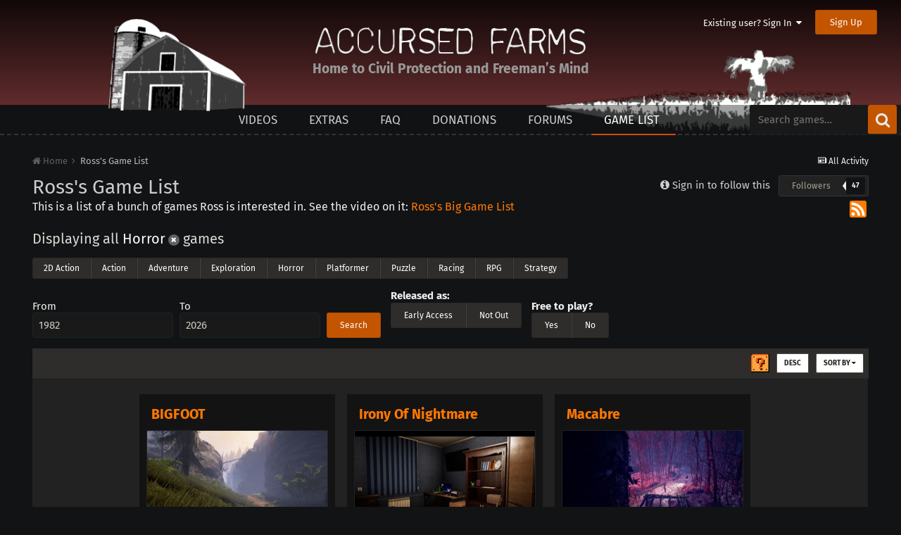

--- FILE ---
content_type: text/html;charset=UTF-8
request_url: https://www.accursedfarms.com/games/?genre=horror&year=-EA&sortby=field_40&sortdirection=asc
body_size: 11039
content:
<!DOCTYPE html>
<html lang="en-US" dir="ltr">
	<head>
		<meta charset="utf-8">
        
		<title>Ross&#039;s Game List - Accursed Farms</title>
		
		
		
		
<meta charset="utf-8">

	<meta name="viewport" content="width=device-width, initial-scale=1">


	
	
		<meta property="og:image" content="https://www.accursedfarms.com/uploads/monthly_2020_03/accursed.png.daa84e055fa1debfb2c85d2ed63dba0c.png">
	

<meta name="twitter:card" content="summary" />

	
		<meta name="twitter:site" content="@accursedfarms" />
	


		

	
		
	

		

	
		
			
				<meta name="description" content="This is a list of a bunch of games Ross is interested in.">
			
		
	

		

	
		
			
				<meta property="og:title" content="Games">
			
		
	

		

	
		
			
				<meta property="og:description" content="This is a list of a bunch of games Ross is interested in.">
			
		
	

		

	
		
			
				<meta property="og:url" content="https://www.accursedfarms.com/games/">
			
		
	

		

	
		
			
				<meta property="og:type" content="website">
			
		
	

		

	
		
			
				<meta property="og:site_name" content="Accursed Farms">
			
		
	

		

	
		
			
				<meta property="og:locale" content="en_US">
			
		
	

		

	
		
			
				<meta name="keywords" content="Ross Scott, Accursed Farms, videos">
			
		
	


	
		<link rel="canonical" href="https://www.accursedfarms.com/games/" />
	

	
		<link rel="next" href="https://www.accursedfarms.com/games/page/2/?sortby=field_40&amp;sortdirection=asc&amp;d=13" />
	

	
		<link rel="last" href="https://www.accursedfarms.com/games/page/25/?sortby=field_40&amp;sortdirection=asc&amp;d=13" />
	

<link rel="alternate" type="application/rss+xml" title="Accursed Farms" href="https://www.accursedfarms.com/rss/3-accursed-farms.xml/" /><link rel="alternate" type="application/rss+xml" title="Ross&#039;s Game List" href="https://www.accursedfarms.com/rss/4-rosss-game-list.xml/" /><link rel="alternate" type="application/rss+xml" title="Accursed Farms Copy" href="https://www.accursedfarms.com/rss/7-accursed-farms.xml/" /><link rel="alternate" type="application/rss+xml" title="Ross&#039;s Game Dungeon" href="https://www.accursedfarms.com/rss/8-rosss-game-dungeon.xml/" /><link rel="alternate" type="application/rss+xml" title="Freeman&#039;s Mind 2" href="https://www.accursedfarms.com/rss/9-freemans-mind-2.xml/" /><link rel="alternate" type="application/rss+xml" title="Other Videos" href="https://www.accursedfarms.com/rss/10-other-videos.xml/" /><link rel="alternate" type="application/rss+xml" title="Dead Game News" href="https://www.accursedfarms.com/rss/11-dead-game-news.xml/" />

<meta name="google-site-verification" content="nXdKD49SEAFxN9X0mkHi2mOp3MJv3hzIqOc-D7_zgSs" />

<link rel="manifest" href="https://www.accursedfarms.com/manifest.webmanifest/">
<meta name="msapplication-config" content="https://www.accursedfarms.com/browserconfig.xml/">
<meta name="msapplication-starturl" content="/">
<meta name="application-name" content="">
<meta name="apple-mobile-web-app-title" content="">

	<meta name="theme-color" content="#d24c04">


	<meta name="msapplication-TileColor" content="#000000">





	

	
		
			<link rel="icon" sizes="36x36" href="https://www.accursedfarms.com/uploads/monthly_2020_03/android-chrome-36x36.png">
		
	

	
		
			<link rel="icon" sizes="48x48" href="https://www.accursedfarms.com/uploads/monthly_2020_03/android-chrome-48x48.png">
		
	

	
		
			<link rel="icon" sizes="72x72" href="https://www.accursedfarms.com/uploads/monthly_2020_03/android-chrome-72x72.png">
		
	

	
		
			<link rel="icon" sizes="96x96" href="https://www.accursedfarms.com/uploads/monthly_2020_03/android-chrome-96x96.png">
		
	

	
		
			<link rel="icon" sizes="144x144" href="https://www.accursedfarms.com/uploads/monthly_2020_03/android-chrome-144x144.png">
		
	

	
		
			<link rel="icon" sizes="192x192" href="https://www.accursedfarms.com/uploads/monthly_2020_03/android-chrome-192x192.png">
		
	

	
		
			<link rel="icon" sizes="256x256" href="https://www.accursedfarms.com/uploads/monthly_2020_03/android-chrome-256x256.png">
		
	

	
		
			<link rel="icon" sizes="384x384" href="https://www.accursedfarms.com/uploads/monthly_2020_03/android-chrome-384x384.png">
		
	

	
		
			<link rel="icon" sizes="512x512" href="https://www.accursedfarms.com/uploads/monthly_2020_03/android-chrome-512x512.png">
		
	

	
		
			<meta name="msapplication-square70x70logo" content="https://www.accursedfarms.com/uploads/monthly_2020_03/msapplication-square70x70logo.png"/>
		
	

	
		
			<meta name="msapplication-TileImage" content="https://www.accursedfarms.com/uploads/monthly_2020_03/msapplication-TileImage.png"/>
		
	

	
		
			<meta name="msapplication-square150x150logo" content="https://www.accursedfarms.com/uploads/monthly_2020_03/msapplication-square150x150logo.png"/>
		
	

	
		
			<meta name="msapplication-wide310x150logo" content="https://www.accursedfarms.com/uploads/monthly_2020_03/msapplication-wide310x150logo.png"/>
		
	

	
		
			<meta name="msapplication-square310x310logo" content="https://www.accursedfarms.com/uploads/monthly_2020_03/msapplication-square310x310logo.png"/>
		
	

	
		
			
				<link rel="apple-touch-icon" href="https://www.accursedfarms.com/uploads/monthly_2020_03/apple-touch-icon-57x57.png">
			
		
	

	
		
			
				<link rel="apple-touch-icon" sizes="60x60" href="https://www.accursedfarms.com/uploads/monthly_2020_03/apple-touch-icon-60x60.png">
			
		
	

	
		
			
				<link rel="apple-touch-icon" sizes="72x72" href="https://www.accursedfarms.com/uploads/monthly_2020_03/apple-touch-icon-72x72.png">
			
		
	

	
		
			
				<link rel="apple-touch-icon" sizes="76x76" href="https://www.accursedfarms.com/uploads/monthly_2020_03/apple-touch-icon-76x76.png">
			
		
	

	
		
			
				<link rel="apple-touch-icon" sizes="114x114" href="https://www.accursedfarms.com/uploads/monthly_2020_03/apple-touch-icon-114x114.png">
			
		
	

	
		
			
				<link rel="apple-touch-icon" sizes="120x120" href="https://www.accursedfarms.com/uploads/monthly_2020_03/apple-touch-icon-120x120.png">
			
		
	

	
		
			
				<link rel="apple-touch-icon" sizes="144x144" href="https://www.accursedfarms.com/uploads/monthly_2020_03/apple-touch-icon-144x144.png">
			
		
	

	
		
			
				<link rel="apple-touch-icon" sizes="152x152" href="https://www.accursedfarms.com/uploads/monthly_2020_03/apple-touch-icon-152x152.png">
			
		
	

	
		
			
				<link rel="apple-touch-icon" sizes="180x180" href="https://www.accursedfarms.com/uploads/monthly_2020_03/apple-touch-icon-180x180.png">
			
		
	

		



	<link rel='stylesheet' href='https://www.accursedfarms.com/uploads/css_built_19/341e4a57816af3ba440d891ca87450ff_framework.css?v=b7aafb65e2' media='all'>

	<link rel='stylesheet' href='https://www.accursedfarms.com/uploads/css_built_19/05e81b71abe4f22d6eb8d1a929494829_responsive.css?v=b7aafb65e2' media='all'>

	<link rel='stylesheet' href='https://www.accursedfarms.com/uploads/css_built_19/20446cf2d164adcc029377cb04d43d17_flags.css?v=b7aafb65e2' media='all'>

	<link rel='stylesheet' href='https://www.accursedfarms.com/uploads/css_built_19/90eb5adf50a8c640f633d47fd7eb1778_core.css?v=b7aafb65e2' media='all'>

	<link rel='stylesheet' href='https://www.accursedfarms.com/uploads/css_built_19/5a0da001ccc2200dc5625c3f3934497d_core_responsive.css?v=b7aafb65e2' media='all'>

	<link rel='stylesheet' href='https://www.accursedfarms.com/uploads/css_built_19/b321f1ec40ca542bd93e573f541c5385_list.css?v=b7aafb65e2' media='all'>

	<link rel='stylesheet' href='https://www.accursedfarms.com/uploads/css_built_19/97c0a48072ce601c9764cb6b00a6588a_page.css?v=b7aafb65e2' media='all'>






<link rel='stylesheet' href='https://www.accursedfarms.com/uploads/css_built_19/258adbb6e4f3e83cd3b355f84e3fa002_custom.css?v=b7aafb65e2' media='all'>



		
		

	
	<link rel='shortcut icon' href='https://www.accursedfarms.com/uploads/monthly_2020_03/1318630314_favicon(1).ico' type="image/x-icon">

	</head>
	<body class='ipsApp ipsApp_front ipsJS_none ipsClearfix cCmsDatabase_gamelist' data-controller='core.front.core.app' data-message="" data-pageApp='cms' data-pageLocation='front' data-pageModule='pages' data-pageController='page'>
    	<div id="header" class="header">
			

	<ul id='elUserNav' class='ipsList_inline cSignedOut ipsClearfix ipsResponsive_hidePhone ipsResponsive_block'>
		
		<li id='elSignInLink'>
			
				<a href='//www.accursedfarms.com/login/' data-ipsMenu-closeOnClick="false" data-ipsMenu id='elUserSignIn'>
					Existing user? Sign In &nbsp;<i class='fa fa-caret-down'></i>
				</a>
			
			
<div id='elUserSignIn_menu' class='ipsMenu ipsMenu_auto ipsHide'>
	<form accept-charset='utf-8' method='post' action='//www.accursedfarms.com/login/'>
		<input type="hidden" name="csrfKey" value="95d61892b0df571ed1c0f80df45f2118">
		<input type="hidden" name="ref" value="aHR0cHM6Ly93d3cuYWNjdXJzZWRmYXJtcy5jb20vZ2FtZXMvP2dlbnJlPWhvcnJvciZ5ZWFyPS1FQSZzb3J0Ynk9ZmllbGRfNDAmc29ydGRpcmVjdGlvbj1hc2M=">
		<div data-role="loginForm">
			
			
			
				
<div class="ipsPad ipsForm ipsForm_vertical">
	<h4 class="ipsType_sectionHead">Sign In</h4>
	<br><br>
	<ul class='ipsList_reset'>
		<li class="ipsFieldRow ipsFieldRow_noLabel ipsFieldRow_fullWidth">
			
			
				<input type="text" placeholder="Display Name or Email Address" name="auth" autocomplete="email">
			
		</li>
		<li class="ipsFieldRow ipsFieldRow_noLabel ipsFieldRow_fullWidth">
			<input type="password" placeholder="Password" name="password" autocomplete="current-password">
		</li>
		<li class="ipsFieldRow ipsFieldRow_checkbox ipsClearfix">
			<span class="ipsCustomInput">
				<input type="checkbox" name="remember_me" id="remember_me_checkbox" value="1" checked aria-checked="true">
				<span></span>
			</span>
			<div class="ipsFieldRow_content">
				<label class="ipsFieldRow_label" for="remember_me_checkbox">Remember me</label>
				<span class="ipsFieldRow_desc">Not recommended on shared computers</span>
			</div>
		</li>
		<li class="ipsFieldRow ipsFieldRow_fullWidth">
			<button type="submit" name="_processLogin" value="usernamepassword" class="ipsButton ipsButton_primary ipsButton_small" id="elSignIn_submit">Sign In</button>
			
				<p class="ipsType_right ipsType_small">
					
						<a href='https://www.accursedfarms.com/lostpassword/' data-ipsDialog data-ipsDialog-title='Forgot your password?'>
					
					Forgot your password?</a>
				</p>
			
		</li>
	</ul>
</div>
			
		</div>
	</form>
</div>
		</li>
		
			<li>
				<a href='//www.accursedfarms.com/register/'  id='elRegisterButton' class='ipsButton ipsButton_normal ipsButton_primary'>
						Sign Up
				</a>
			</li>
		
	</ul>

			<div class="headercontainer">
				<img class="house" alt="" src="https://www.accursedfarms.com/uploads/pages_media/36_house.png">
				<img class="field" alt="" src="https://www.accursedfarms.com/uploads/pages_media/36_field.png">
				
				
					
				
				<span class="title titleblock">
					<a href="/">
						<img class="title titleimg" alt="Accursed Farms" src="https://www.accursedfarms.com/uploads/pages_media/36_title.png">
					</a>
				</span>
        		<div class="taglineblock ipsPos_center ipsType_center">
					<p class="tagline ipsType_blendLinks ipsType_reset">Home to Civil Protection and Freeman’s Mind</p>
				</div>
			</div>
		</div>
	<a href='#elContent' class='ipsHide' title='Go to main content on this page' accesskey='m'>Jump to content</a>
		<div id='ipsLayout_header' class='ipsClearfix'>
			
			
<ul id='elMobileNav' class='ipsAreaBackground_dark ipsList_inline ipsResponsive_hideDesktop ipsResponsive_block' data-controller='core.front.core.mobileNav'>
  
		
			<li id='elMobileBreadcrumb'>
				<a href='https://www.accursedfarms.com/'>
					<span>Home</span>
				</a>
			</li>
		
	
	
	
	<li >
		<a data-action="defaultStream" class='ipsType_light'  href='https://www.accursedfarms.com/discover/'><i class='icon-newspaper'></i></a>
	</li>

	

	
		<li class='ipsJS_show'>
			<a href='https://www.accursedfarms.com/search/'><i class='fa fa-search'></i></a>
		</li>
	
	<li data-ipsDrawer data-ipsDrawer-drawerElem='#elMobileDrawer'>
		<a href='#'>
			
			
				
			
			
			
			<i class='fa fa-navicon'></i>
		</a>
	</li>
</ul>

			
	<nav data-controller='core.front.core.navBar' class=''>
		<div class='ipsNavBar_primary  ipsClearfix'>
			

	<div id="elSearchWrapper" class="ipsPos_right">
		<div id='elSearch' class='' data-controller='core.front.core.quickSearch'>
			<form accept-charset='utf-8' action='//www.accursedfarms.com/search/?do=quicksearch' method='post'>
				<input type='search' id='elSearchField' placeholder='Search games…' name='q'>
				<button class='cSearchSubmit' type="submit"><i class="fa fa-search"></i></button>
				<div id="elSearchExpanded">
					<div class="ipsMenu_title">
						Search In
					</div>
					<ul class="ipsSideMenu_list ipsSideMenu_withRadios ipsSideMenu_small ipsType_normal" data-ipsSideMenu data-ipsSideMenu-type="radio" data-ipsSideMenu-responsive="false" data-role="searchContexts">
						<li>
							<span class='ipsSideMenu_item ipsSideMenu_itemActive' data-ipsMenuValue='all'>
								<input type="radio" name="type" value="all" checked id="elQuickSearchRadio_type_all">
								<label for='elQuickSearchRadio_type_all' id='elQuickSearchRadio_type_all_label'>Everywhere</label>
							</span>
						</li>
						
						
							<li>
								<span class='ipsSideMenu_item' data-ipsMenuValue='cms_records13'>
									<input type="radio" name="type" value="cms_records13" id="elQuickSearchRadio_type_cms_records13">
									<label for='elQuickSearchRadio_type_cms_records13' id='elQuickSearchRadio_type_cms_records13_label'>Games</label>
								</span>
							</li>
						
						
						<li data-role="showMoreSearchContexts">
							<span class='ipsSideMenu_item' data-action="showMoreSearchContexts" data-exclude="cms_records13">
								More options...
							</span>
						</li>
					</ul>
					<div class="ipsMenu_title">
						Find results that contain...
					</div>
					<ul class='ipsSideMenu_list ipsSideMenu_withRadios ipsSideMenu_small ipsType_normal' role="radiogroup" data-ipsSideMenu data-ipsSideMenu-type="radio" data-ipsSideMenu-responsive="false" data-filterType='andOr'>
						
							<li>
								<span class='ipsSideMenu_item ipsSideMenu_itemActive' data-ipsMenuValue='and'>
									<input type="radio" name="search_and_or" value="and" checked id="elRadio_andOr_and">
									<label for='elRadio_andOr_and' id='elField_andOr_label_and'><em>All</em> of my search terms</label>
								</span>
							</li>
						
							<li>
								<span class='ipsSideMenu_item ' data-ipsMenuValue='or'>
									<input type="radio" name="search_and_or" value="or"  id="elRadio_andOr_or">
									<label for='elRadio_andOr_or' id='elField_andOr_label_or'><em>Any</em> of my search terms</label>
								</span>
							</li>
						
					</ul>
					<div class="ipsMenu_title">
						Find results in...
					</div>
					<ul class='ipsSideMenu_list ipsSideMenu_withRadios ipsSideMenu_small ipsType_normal' role="radiogroup" data-ipsSideMenu data-ipsSideMenu-type="radio" data-ipsSideMenu-responsive="false" data-filterType='searchIn'>
						<li>
							<span class='ipsSideMenu_item ipsSideMenu_itemActive' data-ipsMenuValue='all'>
								<input type="radio" name="search_in" value="all" checked id="elRadio_searchIn_and">
								<label for='elRadio_searchIn_and' id='elField_searchIn_label_all'>Content titles and body</label>
							</span>
						</li>
						<li>
							<span class='ipsSideMenu_item' data-ipsMenuValue='titles'>
								<input type="radio" name="search_in" value="titles" id="elRadio_searchIn_titles">
								<label for='elRadio_searchIn_titles' id='elField_searchIn_label_titles'>Content titles only</label>
							</span>
						</li>
					</ul>
				</div>
			</form>
		</div>
	</div>

			<ul data-role="primaryNavBar" class='ipsType_uppercase ipsResponsive_showDesktop ipsResponsive_block'>
				


	
		
		
		<li class="ipsNavItem" id='elNavSecondary_28' data-role="navBarItem" data-navApp="cms" data-navExt="Pages">
			
			
				<a href="https://www.accursedfarms.com/videos/"  data-navItem-id="28" >
					Videos
          </a>
			
			
				<ul class='ipsNavBar_secondary ipsHide' data-role='secondaryNavBar'>
					


	
		
		
		<li class="ipsNavItem" id='elNavSecondary_36' data-role="navBarItem" data-navApp="cms" data-navExt="Pages">
			
			
				<a href="https://www.accursedfarms.com/error/"  data-navItem-id="36" >
					This page left intentionally blank.
          </a>
			
			
		</li>
	
	

					<li class='ipsHide' id='elNavigationMore_28' data-role='navMore'>
						<a href='#' data-ipsMenu data-ipsMenu-appendTo='#elNavigationMore_28' id='elNavigationMore_28_dropdown'>More <i class='fa fa-caret-down'></i></a>
						<ul class='ipsHide ipsMenu ipsMenu_auto' id='elNavigationMore_28_dropdown_menu' data-role='moreDropdown'></ul>
					</li>
				</ul>
			
		</li>
	
	

	
		
		
		<li class="ipsNavItem" id='elNavSecondary_20' data-role="navBarItem" data-navApp="cms" data-navExt="Pages">
			
			
				<a href="https://www.accursedfarms.com/extras/"  data-navItem-id="20" >
					Extras
          </a>
			
			
		</li>
	
	

	
		
		
		<li class="ipsNavItem" id='elNavSecondary_31' data-role="navBarItem" data-navApp="cms" data-navExt="Pages">
			
			
				<a href="https://www.accursedfarms.com/faq/"  data-navItem-id="31" >
					FAQ
          </a>
			
			
		</li>
	
	

	
		
		
		<li class="ipsNavItem" id='elNavSecondary_16' data-role="navBarItem" data-navApp="cms" data-navExt="Pages">
			
			
				<a href="https://www.accursedfarms.com/donations/"  data-navItem-id="16" >
					Donations
          </a>
			
			
		</li>
	
	

	
		
		
		<li class="ipsNavItem" id='elNavSecondary_11' data-role="navBarItem" data-navApp="forums" data-navExt="Forums">
			
			
				<a href="https://www.accursedfarms.com/forums/"  data-navItem-id="11" >
					Forums
          </a>
			
			
		</li>
	
	

	
		
		
			
		
		<li class="ipsNavItem ipsNavBar_active" data-active id='elNavSecondary_30' data-role="navBarItem" data-navApp="cms" data-navExt="Pages">
			
			
				<a href="https://www.accursedfarms.com/games/"  data-navItem-id="30" data-navDefault>
					Game List
          </a>
			
			
		</li>
	
	

				<li class='ipsHide' id='elNavigationMore' data-role='navMore'>
					<a href='#' data-ipsMenu data-ipsMenu-appendTo='#elNavigationMore' id='elNavigationMore_dropdown'>More</a>
					<ul class='ipsNavBar_secondary ipsHide' data-role='secondaryNavBar'>
						<li class='ipsHide' id='elNavigationMore_more' data-role='navMore'>
							<a href='#' data-ipsMenu data-ipsMenu-appendTo='#elNavigationMore_more' id='elNavigationMore_more_dropdown'>More <i class='fa fa-caret-down'></i></a>
							<ul class='ipsHide ipsMenu ipsMenu_auto' id='elNavigationMore_more_dropdown_menu' data-role='moreDropdown'></ul>
						</li>
					</ul>
				</li>
			</ul>
		</div>
	</nav>
		</div>
		<main id='ipsLayout_body' class='ipsLayout_container'>
			<div id='ipsLayout_contentArea'>
				<div id='ipsLayout_contentWrapper'>
					
						
<nav class='ipsBreadcrumb ipsBreadcrumb_top ipsType_blendLinks'>

	<ul class='ipsList_inline ipsPos_right'>
		
		<li >
			<a data-action="defaultStream" class='ipsType_light '  href='https://www.accursedfarms.com/discover/'><i class='icon-newspaper'></i> <span>All Activity</span></a>
		</li>
		
	</ul>


	<ul data-role="breadcrumbList">
		<li>
			<a title="Home" href='https://www.accursedfarms.com/'>
				<span><i class='fa fa-home'></i> Home <i class='fa fa-angle-right'></i></span>
			</a>
		</li>
		
		
			<li>
				
					<a href='https://www.accursedfarms.com/games/'>
						<span>Ross&#039;s Game List </span>
					</a>
				
			</li>
		
	</ul>
</nav>
					
					
					<div id='ipsLayout_mainArea'>
						<a id='elContent'></a>

						
						
						

						
						
						
<div id="elCmsPageWrap" data-pageid="22">





	<div class="ipsPageHeader ipsClearfix ipsSpacer_bottom">
		<h1 class="ipsType_pageTitle">Ross&#039;s Game List</h1>
		<div class='ipsPos_right ipsResponsive_noFloat ipsResponsive_hidePhone'>
			
<div data-followApp='cms' data-followArea='categories13' data-followID='44' data-controller='core.front.core.followButton'>
	
		<span class='ipsType_light ipsType_blendLinks ipsResponsive_hidePhone ipsResponsive_inline'><i class='fa fa-info-circle'></i> <a href='https://www.accursedfarms.com/login/' title='Go to the sign in page'>Sign in to follow this</a>&nbsp;&nbsp;</span>
	
	

	<div class="ipsFollow ipsPos_middle ipsButton ipsButton_link ipsButton_verySmall " data-role="followButton">
		
			<a href='https://www.accursedfarms.com/index.php?app=core&amp;module=system&amp;controller=notifications&amp;do=followers&amp;follow_app=cms&amp;follow_area=categories13&amp;follow_id=44' title='See who follows this' class='ipsType_blendLinks ipsType_noUnderline' data-ipsTooltip data-ipsDialog data-ipsDialog-size='narrow' data-ipsDialog-title='Who follows this'>Followers</a>
			<a class='ipsCommentCount' href='https://www.accursedfarms.com/index.php?app=core&amp;module=system&amp;controller=notifications&amp;do=followers&amp;follow_app=cms&amp;follow_area=categories13&amp;follow_id=44' title='See who follows this' data-ipsTooltip data-ipsDialog data-ipsDialog-size='narrow' data-ipsDialog-title='Who follows this'>47</a>
		
	</div>

</div>
		</div>
		<div class='ipsType_richText ipsType_normal'>
			This is a list of a bunch of games Ross is interested in. See the video on it: <a href="/posts/other-videos/gamelistvideo/?v=1">Ross's Big Game List</a> <a class="ipsPos_right icon" data-ipstooltip title="RSS Feed" href="https://www.accursedfarms.com/rss/4-rosss-game-list.xml/"><img alt="Game List RSS Feed" src="[data-uri]"/></a>
		</div>
	</div>























	
<p class="ipsType_sectionHead ipsType_light ipsSpacer_bottom">Displaying all
	
	
	
	
		<a class="ipsType_dark" data-ipsToolTip title="Remove filter" href="https://www.accursedfarms.com/games/?year=-EA&amp;sortby=field_40&amp;sortdirection=asc">Horror <span class="ipsBadge ipsBadge_small ipsBadge_neutral ipsBadge_icon ipsType_center"><i class="fa fa-times"></i></span></a>
	
	games
	
	
	</p>

<div class='ipsFieldRow_content' style="margin-bottom: 10px">
<ul class='ipsButton_split'>

	<li><a class='ipsButton ipsButton_verySmall ipsButton_normal' href="https://www.accursedfarms.com/games/?genre=2d-action&amp;year=-EA&amp;sortby=field_40&amp;sortdirection=asc">2D Action</a></li>

	<li><a class='ipsButton ipsButton_verySmall ipsButton_normal' href="https://www.accursedfarms.com/games/?genre=action&amp;year=-EA&amp;sortby=field_40&amp;sortdirection=asc">Action</a></li>

	<li><a class='ipsButton ipsButton_verySmall ipsButton_normal' href="https://www.accursedfarms.com/games/?genre=adventure&amp;year=-EA&amp;sortby=field_40&amp;sortdirection=asc">Adventure</a></li>

	<li><a class='ipsButton ipsButton_verySmall ipsButton_normal' href="https://www.accursedfarms.com/games/?genre=exploration&amp;year=-EA&amp;sortby=field_40&amp;sortdirection=asc">Exploration</a></li>

	<li><a class='ipsButton ipsButton_verySmall ipsButton_normal' href="https://www.accursedfarms.com/games/?genre=horror&amp;year=-EA&amp;sortby=field_40&amp;sortdirection=asc">Horror</a></li>

	<li><a class='ipsButton ipsButton_verySmall ipsButton_normal' href="https://www.accursedfarms.com/games/?genre=platformer&amp;year=-EA&amp;sortby=field_40&amp;sortdirection=asc">Platformer</a></li>

	<li><a class='ipsButton ipsButton_verySmall ipsButton_normal' href="https://www.accursedfarms.com/games/?genre=puzzle&amp;year=-EA&amp;sortby=field_40&amp;sortdirection=asc">Puzzle</a></li>

	<li><a class='ipsButton ipsButton_verySmall ipsButton_normal' href="https://www.accursedfarms.com/games/?genre=racing&amp;year=-EA&amp;sortby=field_40&amp;sortdirection=asc">Racing</a></li>

	<li><a class='ipsButton ipsButton_verySmall ipsButton_normal' href="https://www.accursedfarms.com/games/?genre=rpg&amp;year=-EA&amp;sortby=field_40&amp;sortdirection=asc">RPG</a></li>

	<li><a class='ipsButton ipsButton_verySmall ipsButton_normal' href="https://www.accursedfarms.com/games/?genre=strategy&amp;year=-EA&amp;sortby=field_40&amp;sortdirection=asc">Strategy</a></li>

</ul>
</div>




	



	


<form action="https://www.accursedfarms.com/games/?genre=horror&amp;year=-EA&amp;sortby=field_40&amp;sortdirection=asc">
	
		
			<input type="hidden" name="genre" value="horror">
		
	
		
	
		
	
		
	
	<div class="ipsInlineBlock">
	<label for='from' class='ipsFieldRow_label'>
		From
	</label>
	<div class='ipsFieldRow_content'>
		<input class="ipsField_short" type='number' min='1980' max='2026' id='from' name='from' value='1982'>
	</div> 
	</div>
	<div class="ipsInlineBlock" style="margin-left: 5px">
	<label for='to' class='ipsFieldRow_label'>
		To
	</label>
	<div class='ipsFieldRow_content ipsMargin_left'>
		<input class="ipsField_short" type='number' min='1982' max='2026' id='to' name='to' value='2026'>
	</div>
	</div>
	<button type="submit" class="ipsButton ipsButton_small ipsButton_primary" style="margin-left: 5px">Search</button>
	<div class="ipsInlineBlock" style="margin-left: 10px">
    <label class="ipsType_bold ipsFieldRow_label">Released as:</label>
	<div class="ipsFieldRow_content">
		<ul class="ipsButton_split">
			<li><a class='ipsButton ipsButton_normal ipsButton_small' href="https://www.accursedfarms.com/games/?genre=horror&amp;year=EA&amp;sortby=field_40&amp;sortdirection=asc">Early Access</a></li>
			<li><a class='ipsButton ipsButton_normal ipsButton_small' href="https://www.accursedfarms.com/games/?genre=horror&amp;year=NA&amp;sortby=field_40&amp;sortdirection=asc">Not Out</a></li>
		</ul>
	</div>
	</div>
	<div class="ipsInlineBlock" style="margin-left: 10px; vertical-align: bottom">
    <span class="ipsType_bold ipsType_reset ipsSpacer_bottom ipsSpacer_half">Free to play?</span><br>
		<ul class='ipsButton_split' style="vertical-align: bottom">
			<li><a class='ipsButton ipsButton_small ipsButton_normal' href="https://www.accursedfarms.com/games/?genre=horror&amp;year=-EA&amp;sortby=field_40&amp;sortdirection=asc&amp;free-to-play=yes">Yes</a></li>
			<li><a class='ipsButton ipsButton_small ipsButton_normal' href="https://www.accursedfarms.com/games/?genre=horror&amp;year=-EA&amp;sortby=field_40&amp;sortdirection=asc&amp;free-to-play=no">No</a></li>
		</ul>
	</div>
</form>








	
	
		
	
	
		
			
		
	
		
			
		
	
		
	
		
	
	
	

	
	
		
	
	
		
			
		
	
		
	
		
	
		
	
	
	

	
	
		
	
	
		
	
		
			
		
	
		
	
		
	
	
	

	
	
		
	
	
		
			
		
	
		
			
		
	
		
	
		
	
	
	

	
	
		
	
	
		
			
		
	
		
			
		
	
		
	
		
	
	
	

	
	
		
	
	
		
			
		
	
		
			
		
	
		
	
		
	
	
	

	
	
		
	
	
		
			
		
	
		
			
		
	
		
	
		
	
	
	

	
	
		
	
	
		
			
		
	
		
			
		
	
		
	
		
	
	
	

	
	
		
	
	
		
			
		
	
		
			
		
	
		
	
		
	
	
	

	
	
		
	
	
		
			
		
	
		
			
		
	
		
	
		
	
	
	

	
	
		
	
	
		
	
		
			
		
	
		
	
		
	
	
	

	
	
		
	
	
		
			
		
	
		
			
		
	
		
	
		
	
	
	

	
	
		
	
	
		
			
		
	
		
			
		
	
		
	
		
	
	
	

	
	
		
	
	
		
			
		
	
		
			
		
	
		
	
		
	
	
	

	
	
		
	
	
		
			
		
	
		
			
		
	
		
	
		
	
	
	

	
	
		
	
	
		
			
		
	
		
			
		
	
		
	
		
	
	
	

	
	
		
	
	
		
			
		
	
		
			
		
	
		
	
		
	
	
	

	
	
		
	
	
		
			
		
	
		
			
		
	
		
	
		
	
	
	

	
	
		
	
	
		
			
		
	
		
			
		
	
		
	
		
	
	
	

	
	
		
	
	
		
			
		
	
		
			
		
	
		
	
		
	
	
	

	
	
		
	
	
		
	
		
			
		
	
		
	
		
	
	
	

	
	
		
	
	
		
			
		
	
		
			
		
	
		
	
		
	
	
	

	
	
		
	
	
		
			
		
	
		
			
		
	
		
	
		
	
	
	

	
	
		
	
	
		
			
		
	
		
			
		
	
		
	
		
	
	
	

	
	
		
	
	
		
			
		
	
		
	
		
	
		
	
	
	

	
	
		
	
	
		
			
		
	
		
			
		
	
		
	
		
	
	
	

	
	
		
	
	
		
			
		
	
		
			
		
	
		
	
		
	
	
	

	
	
		
	
	
		
	
		
			
		
	
		
	
		
	
	
	

	
	
		
	
	
		
			
		
	
		
			
		
	
		
	
		
	
	
	

	
	
		
	
	
		
			
		
	
		
			
		
	
		
	
		
	
	
	

	
	
		
	
	
		
			
		
	
		
			
		
	
		
	
		
	
	
	

	
	
		
	
	
		
			
		
	
		
			
		
	
		
	
		
	
	
	

	
	
		
	
	
		
			
		
	
		
			
		
	
		
	
		
	
	
	

	
	
		
	
	
		
			
		
	
		
			
		
	
		
	
		
	
	
	

	
	
		
	
	
		
			
		
	
		
			
		
	
		
	
		
	
	
	

	
	
		
	
	
		
			
		
	
		
			
		
	
		
	
		
	
	
	

	
	
		
	
	
		
			
		
	
		
			
		
	
		
	
		
	
	
	

	
	
		
	
	
		
			
		
	
		
			
		
	
		
	
		
	
	
	

	
	
		
	
	
		
			
		
	
		
			
		
	
		
	
		
	
	
	

	
	
		
	
	
		
			
		
	
		
			
		
	
		
	
		
	
	
	

	
	
		
	
	
		
			
		
	
		
			
		
	
		
	
		
	
	
	

	
	
		
	
	
		
			
		
	
		
			
		
	
		
	
		
	
	
	

	
	
		
	
	
		
			
		
	
		
			
		
	
		
	
		
	
	
	

	
	
		
	
	
		
			
		
	
		
			
		
	
		
	
		
	
	
	

	
	
		
	
	
		
			
		
	
		
	
		
	
		
	
	
	

	
	
		
	
	
		
			
		
	
		
	
		
	
		
	
	
	

	
	
		
	
	
		
			
		
	
		
			
		
	
		
	
		
	
	
	

	
	
		
	
	
		
			
		
	
		
			
		
	
		
	
		
	
	
	

	
	
		
	
	
		
			
		
	
		
			
		
	
		
	
		
	
	
	

	
	
		
	
	
		
	
		
			
		
	
		
	
		
	
	
	

	
	
		
	
	
		
			
		
	
		
			
		
	
		
	
		
	
	
	

	
	
		
	
	
		
			
		
	
		
			
		
	
		
	
		
	
	
	

	
	
		
	
	
		
			
		
	
		
			
		
	
		
	
		
	
	
	

	
	
		
	
	
		
			
		
	
		
			
		
	
		
	
		
	
	
	

	
	
		
	
	
		
			
		
	
		
			
		
	
		
	
		
	
	
	

	
	
		
	
	
		
			
		
	
		
			
		
	
		
	
		
	
	
	

	
	
		
	
	
		
			
		
	
		
			
		
	
		
	
		
	
	
	

	
	
		
	
	
		
			
		
	
		
			
		
	
		
	
		
	
	
	

	
	
		
	
	
		
			
		
	
		
			
		
	
		
	
		
	
	
	

	
	
		
	
	
		
			
		
	
		
			
		
	
		
	
		
	
	
	

	
	
		
	
	
		
			
		
	
		
			
		
	
		
	
		
	
	
	

	
	
		
	
	
		
			
		
	
		
			
		
	
		
	
		
	
	
	

	
	
		
	
	
		
			
		
	
		
			
		
	
		
	
		
	
	
	

	
	
		
	
	
		
			
		
	
		
			
		
	
		
	
		
	
	
	

	
	
		
	
	
		
			
		
	
		
			
		
	
		
	
		
	
	
	

	
	
		
	
	
		
			
		
	
		
			
		
	
		
	
		
	
	
	

	
	
		
	
	
		
	
		
			
		
	
		
	
		
	
	
	

	
	
		
	
	
		
			
		
	
		
			
		
	
		
	
		
	
	
	

	
	
		
	
	
		
			
		
	
		
			
		
	
		
	
		
	
	
	

	
	
		
	
	
		
			
		
	
		
			
		
	
		
	
		
	
	
	

	
	
		
	
	
		
			
		
	
		
			
		
	
		
	
		
	
	
	

	
	
		
	
	
		
			
		
	
		
			
		
	
		
	
		
	
	
	

	
	
		
	
	
		
			
		
	
		
			
		
	
		
	
		
	
	
	

	
	
		
	
	
		
	
		
			
		
	
		
	
		
	
	
	

	
	
		
	
	
		
			
		
	
		
			
		
	
		
	
		
	
	
	

	
	
		
	
	
		
			
		
	
		
			
		
	
		
	
		
	
	
	

	
	
		
	
	
		
			
		
	
		
			
		
	
		
	
		
	
	
	

	
	
		
	
	
		
			
		
	
		
			
		
	
		
	
		
	
	
	

	
	
		
	
	
		
			
		
	
		
			
		
	
		
	
		
	
	
	

	
	
		
	
	
		
			
		
	
		
			
		
	
		
	
		
	
	
	

	
	
		
	
	
		
			
		
	
		
	
		
	
		
	
	
	

	
	
		
	
	
		
			
		
	
		
			
		
	
		
	
		
	
	
	

	
	
		
	
	
		
			
		
	
		
			
		
	
		
	
		
	
	
	

	
	
		
	
	
		
			
		
	
		
	
		
	
		
	
	
	

	
	
		
	
	
		
			
		
	
		
			
		
	
		
	
		
	
	
	

	
	
		
	
	
		
			
		
	
		
			
		
	
		
	
		
	
	
	

	
	
		
	
	
		
			
		
	
		
			
		
	
		
	
		
	
	
	

	
	
		
	
	
		
			
		
	
		
	
		
	
		
	
	
	

	
	
		
	
	
		
			
		
	
		
			
		
	
		
	
		
	
	
	

	
	
		
	
	
		
			
		
	
		
			
		
	
		
	
		
	
	
	

	
	
		
	
	
		
			
		
	
		
			
		
	
		
	
		
	
	
	

	
	
		
	
	
		
			
		
	
		
			
		
	
		
	
		
	
	
	

	
	
		
	
	
		
			
		
	
		
			
		
	
		
	
		
	
	
	

	
	
		
	
	
		
			
		
	
		
			
		
	
		
	
		
	
	
	

	
	
		
	
	
		
			
		
	
		
			
		
	
		
	
		
	
	
	

	
	
		
	
	
		
			
		
	
		
			
		
	
		
	
		
	
	
	

	
	
		
	
	
		
			
		
	
		
			
		
	
		
	
		
	
	
	

	
	
		
	
	
		
			
		
	
		
			
		
	
		
	
		
	
	
	

	
	
		
	
	
		
			
		
	
		
			
		
	
		
	
		
	
	
	

	
	
		
	
	
		
			
		
	
		
			
		
	
		
	
		
	
	
	

	
	
		
	
	
		
			
		
	
		
			
		
	
		
	
		
	
	
	

	
	
		
	
	
		
			
		
	
		
			
		
	
		
	
		
	
	
	

	
	
		
	
	
		
			
		
	
		
			
		
	
		
	
		
	
	
	

	
	
		
	
	
		
			
		
	
		
			
		
	
		
	
		
	
	
	

	
	
		
	
	
		
			
		
	
		
			
		
	
		
	
		
	
	
	

	
	
		
	
	
		
			
		
	
		
			
		
	
		
	
		
	
	
	

	
	
		
	
	
		
			
		
	
		
	
		
	
		
	
	
	

	
	
		
	
	
		
			
		
	
		
			
		
	
		
	
		
	
	
	

	
	
		
	
	
		
			
		
	
		
			
		
	
		
	
		
	
	
	

	
	
		
	
	
		
			
		
	
		
			
		
	
		
	
		
	
	
	

	
	
		
	
	
		
			
		
	
		
			
		
	
		
	
		
	
	
	

	
	
		
	
	
		
			
		
	
		
			
		
	
		
	
		
	
	
	

	
	
		
	
	
		
			
		
	
		
			
		
	
		
	
		
	
	
	

	
	
		
	
	
		
			
		
	
		
			
		
	
		
	
		
	
	
	

	
	
		
	
	
		
			
		
	
		
			
		
	
		
	
		
	
	
	

	
	
		
	
	
		
			
		
	
		
			
		
	
		
	
		
	
	
	

	
	
		
	
	
		
			
		
	
		
			
		
	
		
	
		
	
	
	

	
	
		
	
	
		
			
		
	
		
			
		
	
		
	
		
	
	
	

	
	
		
	
	
		
			
		
	
		
	
		
	
		
	
	
	

	
	
		
	
	
		
			
		
	
		
			
		
	
		
	
		
	
	
	

	
	
		
	
	
		
			
		
	
		
			
		
	
		
	
		
	
	
	

	
	
		
	
	
		
			
		
	
		
			
		
	
		
	
		
	
	
	

	
	
		
	
	
		
			
		
	
		
			
		
	
		
	
		
	
	
	

	
	
		
	
	
		
			
		
	
		
			
		
	
		
	
		
	
	
	

	
	
		
	
	
		
			
		
	
		
			
		
	
		
	
		
	
	
	

	
	
		
	
	
		
	
		
			
		
	
		
	
		
	
	
	

	
	
		
	
	
		
			
		
	
		
			
		
	
		
	
		
	
	
	

	
	
		
	
	
		
			
		
	
		
			
		
	
		
	
		
	
	
	

	
	
		
	
	
		
	
		
			
		
	
		
	
		
	
	
	

	
	
		
	
	
		
			
		
	
		
			
		
	
		
	
		
	
	
	

	
	
		
	
	
		
			
		
	
		
			
		
	
		
	
		
	
	
	

	
	
		
	
	
		
			
		
	
		
	
		
	
		
	
	
	

	
	
		
	
	
		
			
		
	
		
			
		
	
		
	
		
	
	
	

	
	
		
	
	
		
			
		
	
		
	
		
	
		
	
	
	

	
	
		
	
	
		
	
		
	
		
	
		
	
	
	
		
			
			
		
		
	

	
	
		
	
	
		
			
		
	
		
			
		
	
		
	
		
	
	
	

	
	
		
	
	
		
			
		
	
		
			
		
	
		
	
		
	
	
	

	
	
		
	
	
		
	
		
			
		
	
		
	
		
	
	
	

	
	
		
	
	
		
			
		
	
		
			
		
	
		
	
		
	
	
	

	
	
		
	
	
		
			
		
	
		
			
		
	
		
	
		
	
	
	

	
	
		
	
	
		
			
		
	
		
			
		
	
		
	
		
	
	
	

	
	
		
	
	
		
			
		
	
		
			
		
	
		
	
		
	
	
	

	
	
		
	
	
		
			
		
	
		
			
		
	
		
	
		
	
	
	

	
	
		
	
	
		
			
		
	
		
			
		
	
		
	
		
	
	
	

	
	
		
	
	
		
			
		
	
		
			
		
	
		
	
		
	
	
	

	
	
		
	
	
		
			
		
	
		
			
		
	
		
	
		
	
	
	

	
	
		
	
	
		
			
		
	
		
			
		
	
		
	
		
	
	
	

	
	
		
	
	
		
			
		
	
		
			
		
	
		
	
		
	
	
	

	
	
		
	
	
		
			
		
	
		
			
		
	
		
	
		
	
	
	

	
	
		
	
	
		
			
		
	
		
			
		
	
		
	
		
	
	
	

	
	
		
	
	
		
	
		
			
		
	
		
	
		
	
	
	

	
	
		
	
	
		
			
		
	
		
			
		
	
		
	
		
	
	
	

	
	
		
	
	
		
			
		
	
		
			
		
	
		
	
		
	
	
	

	
	
		
	
	
		
			
		
	
		
			
		
	
		
	
		
	
	
	

	
	
		
	
	
		
			
		
	
		
			
		
	
		
	
		
	
	
	

	
	
		
	
	
		
	
		
			
		
	
		
	
		
	
	
	

	
	
		
	
	
		
			
		
	
		
			
		
	
		
	
		
	
	
	

	
	
		
	
	
		
			
		
	
		
			
		
	
		
	
		
	
	
	

	
	
		
	
	
		
			
		
	
		
			
		
	
		
	
		
	
	
	

	
	
		
	
	
		
	
		
			
		
	
		
	
		
	
	
	

	
	
		
	
	
		
			
		
	
		
			
		
	
		
	
		
	
	
	

	
	
		
	
	
		
			
		
	
		
			
		
	
		
	
		
	
	
	

	
	
		
	
	
		
			
		
	
		
			
		
	
		
	
		
	
	
	

	
	
		
	
	
		
			
		
	
		
			
		
	
		
	
		
	
	
	

	
	
		
	
	
		
			
		
	
		
			
		
	
		
	
		
	
	
	

	
	
		
	
	
		
			
		
	
		
			
		
	
		
	
		
	
	
	

	
	
		
	
	
		
			
		
	
		
	
		
	
		
	
	
	

	
	
		
	
	
		
			
		
	
		
			
		
	
		
	
		
	
	
	

	
	
		
	
	
		
			
		
	
		
			
		
	
		
	
		
	
	
	

	
	
		
	
	
		
			
		
	
		
			
		
	
		
	
		
	
	
	

	
	
		
	
	
		
			
		
	
		
			
		
	
		
	
		
	
	
	

	
	
		
	
	
		
			
		
	
		
			
		
	
		
	
		
	
	
	

	
	
		
	
	
		
			
		
	
		
			
		
	
		
	
		
	
	
	

	
	
		
	
	
		
	
		
			
		
	
		
	
		
	
	
	

	
	
		
	
	
		
			
		
	
		
			
		
	
		
	
		
	
	
	

	
	
		
	
	
		
			
		
	
		
			
		
	
		
	
		
	
	
	

	
	
		
	
	
		
			
		
	
		
			
		
	
		
	
		
	
	
	

	
	
		
	
	
		
			
		
	
		
			
		
	
		
	
		
	
	
	

	
	
		
	
	
		
			
		
	
		
			
		
	
		
	
		
	
	
	

	
	
		
	
	
		
			
		
	
		
			
		
	
		
	
		
	
	
	

	
	
		
	
	
		
			
		
	
		
			
		
	
		
	
		
	
	
	

	
	
		
	
	
		
			
		
	
		
			
		
	
		
	
		
	
	
	

	
	
		
	
	
		
			
		
	
		
			
		
	
		
	
		
	
	
	

	
	
		
	
	
		
	
		
			
		
	
		
	
		
	
	
	

	
	
		
	
	
		
			
		
	
		
			
		
	
		
	
		
	
	
	

	
	
		
	
	
		
			
		
	
		
			
		
	
		
	
		
	
	
	

	
	
		
	
	
		
	
		
			
		
	
		
	
		
	
	
	

	
	
		
	
	
		
			
		
	
		
			
		
	
		
	
		
	
	
	

	
	
		
	
	
		
			
		
	
		
			
		
	
		
	
		
	
	
	

	
	
		
	
	
		
			
		
	
		
			
		
	
		
	
		
	
	
	

	
	
		
	
	
		
			
		
	
		
			
		
	
		
	
		
	
	
	

	
	
		
	
	
		
			
		
	
		
			
		
	
		
	
		
	
	
	

	
	
		
	
	
		
			
		
	
		
			
		
	
		
	
		
	
	
	

	
	
		
	
	
		
			
		
	
		
			
		
	
		
	
		
	
	
	

	
	
		
	
	
		
			
		
	
		
			
		
	
		
	
		
	
	
	

	
	
		
	
	
		
			
		
	
		
			
		
	
		
	
		
	
	
	

	
	
		
	
	
		
			
		
	
		
			
		
	
		
	
		
	
	
	

	
	
		
	
	
		
			
		
	
		
			
		
	
		
	
		
	
	
	

	
	
		
	
	
		
			
		
	
		
			
		
	
		
	
		
	
	
	

	
	
		
	
	
		
			
		
	
		
			
		
	
		
	
		
	
	
	

	
	
		
	
	
		
			
		
	
		
			
		
	
		
	
		
	
	
	

	
	
		
	
	
		
			
		
	
		
			
		
	
		
	
		
	
	
	

	
	
		
	
	
		
			
		
	
		
			
		
	
		
	
		
	
	
	

	
	
		
	
	
		
	
		
			
		
	
		
	
		
	
	
	

	
	
		
	
	
		
			
		
	
		
			
		
	
		
	
		
	
	
	

	
	
		
	
	
		
			
		
	
		
			
		
	
		
	
		
	
	
	

	
	
		
	
	
		
			
		
	
		
			
		
	
		
	
		
	
	
	

	
	
		
	
	
		
			
		
	
		
			
		
	
		
	
		
	
	
	

	
	
		
	
	
		
			
		
	
		
			
		
	
		
	
		
	
	
	

	
	
		
	
	
		
			
		
	
		
			
		
	
		
	
		
	
	
	

	
	
		
	
	
		
	
		
			
		
	
		
	
		
	
	
	

	
	
		
	
	
		
			
		
	
		
			
		
	
		
	
		
	
	
	

	
	
		
	
	
		
			
		
	
		
			
		
	
		
	
		
	
	
	

	
	
		
	
	
		
			
		
	
		
			
		
	
		
	
		
	
	
	

	
	
		
	
	
		
			
		
	
		
			
		
	
		
	
		
	
	
	

	
	
		
	
	
		
			
		
	
		
			
		
	
		
	
		
	
	
	

	
	
		
	
	
		
	
		
			
		
	
		
	
		
	
	
	

	
	
		
	
	
		
			
		
	
		
			
		
	
		
	
		
	
	
	

	
	
		
	
	
		
			
		
	
		
			
		
	
		
	
		
	
	
	

	
	
		
	
	
		
			
		
	
		
			
		
	
		
	
		
	
	
	

	
	
		
	
	
		
			
		
	
		
			
		
	
		
	
		
	
	
	

	
	
		
	
	
		
			
		
	
		
			
		
	
		
	
		
	
	
	

	
	
		
	
	
		
			
		
	
		
			
		
	
		
	
		
	
	
	

	
	
		
	
	
		
			
		
	
		
	
		
	
		
	
	
	

	
	
		
	
	
		
	
		
			
		
	
		
	
		
	
	
	

	
	
		
	
	
		
	
		
			
		
	
		
	
		
	
	
	

	
	
		
	
	
		
			
		
	
		
			
		
	
		
	
		
	
	
	

	
	
		
	
	
		
			
		
	
		
			
		
	
		
	
		
	
	
	

	
	
		
	
	
		
			
		
	
		
			
		
	
		
	
		
	
	
	

	
	
		
	
	
		
			
		
	
		
			
		
	
		
	
		
	
	
	

	
	
		
	
	
		
			
		
	
		
			
		
	
		
	
		
	
	
	

	
	
		
	
	
		
			
		
	
		
			
		
	
		
	
		
	
	
	

	
	
		
	
	
		
			
		
	
		
			
		
	
		
	
		
	
	
	

	
	
		
	
	
		
			
		
	
		
			
		
	
		
	
		
	
	
	

	
	
		
	
	
		
			
		
	
		
			
		
	
		
	
		
	
	
	

	
	
		
	
	
		
			
		
	
		
	
		
	
		
	
	
	

	
	
		
	
	
		
			
		
	
		
			
		
	
		
	
		
	
	
	

	
	
		
	
	
		
			
		
	
		
			
		
	
		
	
		
	
	
	

	
	
		
	
	
		
			
		
	
		
			
		
	
		
	
		
	
	
	

	
	
		
	
	
		
	
		
			
		
	
		
	
		
	
	
	

	
	
		
	
	
		
			
		
	
		
			
		
	
		
	
		
	
	
	

	
	
		
	
	
		
			
		
	
		
			
		
	
		
	
		
	
	
	

	
	
		
	
	
		
			
		
	
		
			
		
	
		
	
		
	
	
	

	
	
		
	
	
		
	
		
			
		
	
		
	
		
	
	
	

	
	
		
	
	
		
			
		
	
		
			
		
	
		
	
		
	
	
	

	
	
		
	
	
		
			
		
	
		
			
		
	
		
	
		
	
	
	

	
	
		
	
	
		
			
		
	
		
			
		
	
		
	
		
	
	
	

	
	
		
	
	
		
			
		
	
		
			
		
	
		
	
		
	
	
	

	
	
		
	
	
		
	
		
			
		
	
		
	
		
	
	
	

	
	
		
	
	
		
			
		
	
		
			
		
	
		
	
		
	
	
	

	
	
		
	
	
		
			
		
	
		
			
		
	
		
	
		
	
	
	

	
	
		
	
	
		
			
		
	
		
			
		
	
		
	
		
	
	
	

	
	
		
	
	
		
			
		
	
		
			
		
	
		
	
		
	
	
	

	
	
		
	
	
		
			
		
	
		
			
		
	
		
	
		
	
	
	

	
	
		
	
	
		
			
		
	
		
			
		
	
		
	
		
	
	
	

	
	
		
	
	
		
			
		
	
		
			
		
	
		
	
		
	
	
	

	
	
		
	
	
		
			
		
	
		
			
		
	
		
	
		
	
	
	

	
	
		
	
	
		
			
		
	
		
			
		
	
		
	
		
	
	
	

	
	
		
	
	
		
			
		
	
		
			
		
	
		
	
		
	
	
	

	
	
		
	
	
		
			
		
	
		
			
		
	
		
	
		
	
	
	

	
	
		
	
	
		
			
		
	
		
			
		
	
		
	
		
	
	
	

	
	
		
	
	
		
			
		
	
		
			
		
	
		
	
		
	
	
	

	
	
		
	
	
		
			
		
	
		
	
		
	
		
	
	
	

	
	
		
	
	
		
			
		
	
		
			
		
	
		
	
		
	
	
	

	
	
		
	
	
		
			
		
	
		
			
		
	
		
	
		
	
	
	

	
	
		
	
	
		
			
		
	
		
			
		
	
		
	
		
	
	
	

	
	
		
	
	
		
			
		
	
		
			
		
	
		
	
		
	
	
	

	
	
		
	
	
		
			
		
	
		
			
		
	
		
	
		
	
	
	

	
	
		
	
	
		
			
		
	
		
			
		
	
		
	
		
	
	
	

	
	
		
	
	
		
			
		
	
		
			
		
	
		
	
		
	
	
	

	
	
		
	
	
		
	
		
			
		
	
		
	
		
	
	
	

	
	
		
	
	
		
	
		
			
		
	
		
	
		
	
	
	

	
	
		
	
	
		
			
		
	
		
			
		
	
		
	
		
	
	
	

	
	
		
	
	
		
	
		
			
		
	
		
	
		
	
	
	

	
	
		
	
	
		
			
		
	
		
			
		
	
		
	
		
	
	
	

	
	
		
	
	
		
	
		
			
		
	
		
	
		
	
	
	

	
	
		
	
	
		
	
		
			
		
	
		
	
		
	
	
	

	
	
		
	
	
		
	
		
			
		
	
		
	
		
	
	
	

	
	
		
	
	
		
			
		
	
		
			
		
	
		
	
		
	
	
	

	
	
		
	
	
		
			
		
	
		
			
		
	
		
	
		
	
	
	

	
	
		
	
	
		
	
		
			
		
	
		
	
		
	
	
	

	
	
		
	
	
		
			
		
	
		
			
		
	
		
	
		
	
	
	

	
	
		
	
	
		
			
		
	
		
	
		
	
		
	
	
	

	
	
		
	
	
		
			
		
	
		
			
		
	
		
	
		
	
	
	

	
	
		
	
	
		
			
		
	
		
			
		
	
		
	
		
	
	
	

	
	
		
	
	
		
			
		
	
		
			
		
	
		
	
		
	
	
	

	
	
		
	
	
		
			
		
	
		
	
		
	
		
	
	
	

	
	
		
	
	
		
	
		
			
		
	
		
	
		
	
	
	

	
	
		
	
	
		
	
		
			
		
	
		
	
		
	
	
	

	
	
		
	
	
		
	
		
			
		
	
		
	
		
	
	
	

	
	
		
	
	
		
			
		
	
		
			
		
	
		
	
		
	
	
	

	
	
		
	
	
		
			
		
	
		
	
		
	
		
	
	
	

	
	
		
	
	
		
			
		
	
		
			
		
	
		
	
		
	
	
	

	
	
		
	
	
		
			
		
	
		
			
		
	
		
	
		
	
	
	

	
	
		
	
	
		
			
		
	
		
			
		
	
		
	
		
	
	
	

	
	
		
	
	
		
			
		
	
		
			
		
	
		
	
		
	
	
	

	
	
		
	
	
		
			
		
	
		
			
		
	
		
	
		
	
	
	

	
	
		
	
	
		
			
		
	
		
			
		
	
		
	
		
	
	
	

	
	
		
	
	
		
			
		
	
		
	
		
	
		
	
	
	

	
	
		
	
	
		
			
		
	
		
			
		
	
		
	
		
	
	
	

	
	
		
	
	
		
			
		
	
		
	
		
	
		
	
	
	

	
	
		
	
	
		
			
		
	
		
			
		
	
		
	
		
	
	
	

	
	
		
	
	
		
			
		
	
		
			
		
	
		
	
		
	
	
	

	
	
		
	
	
		
			
		
	
		
			
		
	
		
	
		
	
	
	

	
	
		
	
	
		
			
		
	
		
			
		
	
		
	
		
	
	
	

	
	
		
	
	
		
			
		
	
		
			
		
	
		
	
		
	
	
	

	
	
		
	
	
		
			
		
	
		
			
		
	
		
	
		
	
	
	

	
	
		
	
	
		
			
		
	
		
			
		
	
		
	
		
	
	
	

	
	
		
	
	
		
			
		
	
		
			
		
	
		
	
		
	
	
	

	
	
		
	
	
		
	
		
			
		
	
		
	
		
	
	
	

	
	
		
	
	
		
			
		
	
		
			
		
	
		
	
		
	
	
	

	
	
		
	
	
		
			
		
	
		
			
		
	
		
	
		
	
	
	

	
	
		
	
	
		
			
		
	
		
			
		
	
		
	
		
	
	
	

	
	
		
	
	
		
			
		
	
		
			
		
	
		
	
		
	
	
	

	
	
		
	
	
		
			
		
	
		
			
		
	
		
	
		
	
	
	

	
	
		
	
	
		
			
		
	
		
			
		
	
		
	
		
	
	
	

	
	
		
	
	
		
	
		
			
		
	
		
	
		
	
	
	

	
	
		
	
	
		
			
		
	
		
			
		
	
		
	
		
	
	
	

	
	
		
	
	
		
	
		
			
		
	
		
	
		
	
	
	

	
	
		
	
	
		
			
		
	
		
			
		
	
		
	
		
	
	
	

	
	
		
	
	
		
			
		
	
		
			
		
	
		
	
		
	
	
	

	
	
		
	
	
		
			
		
	
		
			
		
	
		
	
		
	
	
	

	
	
		
	
	
		
			
		
	
		
	
		
	
		
	
	
	

	
	
		
	
	
		
			
		
	
		
			
		
	
		
	
		
	
	
	

	
	
		
	
	
		
			
		
	
		
			
		
	
		
	
		
	
	
	

	
	
		
	
	
		
			
		
	
		
			
		
	
		
	
		
	
	
	

	
	
		
	
	
		
			
		
	
		
			
		
	
		
	
		
	
	
	

	
	
		
	
	
		
			
		
	
		
			
		
	
		
	
		
	
	
	

	
	
		
	
	
		
			
		
	
		
			
		
	
		
	
		
	
	
	

	
	
		
	
	
		
			
		
	
		
			
		
	
		
	
		
	
	
	

	
	
		
	
	
		
			
		
	
		
			
		
	
		
	
		
	
	
	

	
	
		
	
	
		
			
		
	
		
			
		
	
		
	
		
	
	
	

	
	
		
	
	
		
			
		
	
		
			
		
	
		
	
		
	
	
	

	
	
		
	
	
		
	
		
			
		
	
		
	
		
	
	
	

	
	
		
	
	
		
			
		
	
		
			
		
	
		
	
		
	
	
	

	
	
		
	
	
		
			
		
	
		
			
		
	
		
	
		
	
	
	

	
	
		
	
	
		
			
		
	
		
			
		
	
		
	
		
	
	
	

	
	
		
	
	
		
			
		
	
		
			
		
	
		
	
		
	
	
	

	
	
		
	
	
		
	
		
			
		
	
		
	
		
	
	
	

	
	
		
	
	
		
			
		
	
		
			
		
	
		
	
		
	
	
	

	
	
		
	
	
		
			
		
	
		
			
		
	
		
	
		
	
	
	

	
	
		
	
	
		
			
		
	
		
			
		
	
		
	
		
	
	
	

	
	
		
	
	
		
			
		
	
		
			
		
	
		
	
		
	
	
	

	
	
		
	
	
		
			
		
	
		
			
		
	
		
	
		
	
	
	

	
	
		
	
	
		
			
		
	
		
			
		
	
		
	
		
	
	
	

	
	
		
	
	
		
			
		
	
		
			
		
	
		
	
		
	
	
	

	
	
		
	
	
		
			
		
	
		
			
		
	
		
	
		
	
	
	

	
	
		
	
	
		
			
		
	
		
			
		
	
		
	
		
	
	
	

	
	
		
	
	
		
			
		
	
		
			
		
	
		
	
		
	
	
	

	
	
		
	
	
		
			
		
	
		
			
		
	
		
	
		
	
	
	

	
	
		
	
	
		
			
		
	
		
			
		
	
		
	
		
	
	
	

	
	
		
	
	
		
			
		
	
		
			
		
	
		
	
		
	
	
	

	
	
		
	
	
		
			
		
	
		
			
		
	
		
	
		
	
	
	

	
	
		
	
	
		
			
		
	
		
			
		
	
		
	
		
	
	
	

	
	
		
	
	
		
			
		
	
		
	
		
	
		
	
	
	

	
	
		
	
	
		
			
		
	
		
			
		
	
		
	
		
	
	
	

	
	
		
	
	
		
			
		
	
		
			
		
	
		
	
		
	
	
	

	
	
		
	
	
		
			
		
	
		
			
		
	
		
	
		
	
	
	

	
	
		
	
	
		
			
		
	
		
			
		
	
		
	
		
	
	
	

	
	
		
	
	
		
			
		
	
		
			
		
	
		
	
		
	
	
	

	
	
		
	
	
		
			
		
	
		
			
		
	
		
	
		
	
	
	

	
	
		
	
	
		
			
		
	
		
			
		
	
		
	
		
	
	
	

	
	
		
	
	
		
			
		
	
		
			
		
	
		
	
		
	
	
	

	
	
		
	
	
		
			
		
	
		
			
		
	
		
	
		
	
	
	

	
	
		
	
	
		
			
		
	
		
			
		
	
		
	
		
	
	
	

	
	
		
	
	
		
			
		
	
		
			
		
	
		
	
		
	
	
	

	
	
		
	
	
		
			
		
	
		
			
		
	
		
	
		
	
	
	

	
	
		
	
	
		
			
		
	
		
			
		
	
		
	
		
	
	
	

	
	
		
	
	
		
			
		
	
		
			
		
	
		
	
		
	
	
	

	
	
		
	
	
		
			
		
	
		
			
		
	
		
	
		
	
	
	

	
	
		
	
	
		
			
		
	
		
			
		
	
		
	
		
	
	
	

	
	
		
	
	
		
	
		
			
		
	
		
	
		
	
	
	

	
	
		
	
	
		
			
		
	
		
			
		
	
		
	
		
	
	
	

	
	
		
	
	
		
			
		
	
		
			
		
	
		
	
		
	
	
	

	
	
		
	
	
		
			
		
	
		
			
		
	
		
	
		
	
	
	

	
	
		
	
	
		
			
		
	
		
	
		
	
		
	
	
	

	
	
		
	
	
		
			
		
	
		
			
		
	
		
	
		
	
	
	

	
	
		
	
	
		
			
		
	
		
			
		
	
		
	
		
	
	
	

	
	
		
	
	
		
			
		
	
		
	
		
	
		
	
	
	

	
	
		
	
	
		
			
		
	
		
			
		
	
		
	
		
	
	
	

	
	
		
	
	
		
			
		
	
		
			
		
	
		
	
		
	
	
	

	
	
		
	
	
		
			
		
	
		
			
		
	
		
	
		
	
	
	

	
	
		
	
	
		
			
		
	
		
			
		
	
		
	
		
	
	
	

	
	
		
	
	
		
			
		
	
		
			
		
	
		
	
		
	
	
	

	
	
		
	
	
		
			
		
	
		
			
		
	
		
	
		
	
	
	

	
	
		
	
	
		
			
		
	
		
			
		
	
		
	
		
	
	
	

	
	
		
	
	
		
			
		
	
		
			
		
	
		
	
		
	
	
	

	
	
		
	
	
		
			
		
	
		
			
		
	
		
	
		
	
	
	

	
	
		
	
	
		
			
		
	
		
			
		
	
		
	
		
	
	
	

	
	
		
	
	
		
			
		
	
		
	
		
	
		
	
	
	

	
	
		
	
	
		
			
		
	
		
			
		
	
		
	
		
	
	
	

	
	
		
	
	
		
			
		
	
		
	
		
	
		
	
	
	

	
	
		
	
	
		
	
		
			
		
	
		
	
		
	
	
	

	
	
		
	
	
		
			
		
	
		
			
		
	
		
	
		
	
	
	

	
	
		
	
	
		
			
		
	
		
			
		
	
		
	
		
	
	
	

	
	
		
	
	
		
			
		
	
		
			
		
	
		
	
		
	
	
	

	
	
		
	
	
		
			
		
	
		
			
		
	
		
	
		
	
	
	

	
	
		
	
	
		
			
		
	
		
			
		
	
		
	
		
	
	
	

	
	
		
	
	
		
			
		
	
		
			
		
	
		
	
		
	
	
	

	
	
		
	
	
		
			
		
	
		
			
		
	
		
	
		
	
	
	

	
	
		
	
	
		
			
		
	
		
			
		
	
		
	
		
	
	
	

	
	
		
	
	
		
	
		
			
		
	
		
	
		
	
	
	

	
	
		
	
	
		
			
		
	
		
			
		
	
		
	
		
	
	
	

	
	
		
	
	
		
			
		
	
		
			
		
	
		
	
		
	
	
	

	
	
		
	
	
		
			
		
	
		
			
		
	
		
	
		
	
	
	

	
	
		
	
	
		
			
		
	
		
			
		
	
		
	
		
	
	
	

	
	
		
	
	
		
			
		
	
		
			
		
	
		
	
		
	
	
	

	
	
		
	
	
		
			
		
	
		
	
		
	
		
	
	
	

	
	
		
	
	
		
			
		
	
		
			
		
	
		
	
		
	
	
	

	
	
		
	
	
		
			
		
	
		
			
		
	
		
	
		
	
	
	

	
	
		
	
	
		
			
		
	
		
			
		
	
		
	
		
	
	
	

	
	
		
	
	
		
			
		
	
		
			
		
	
		
	
		
	
	
	

	
	
		
	
	
		
			
		
	
		
			
		
	
		
	
		
	
	
	

	
	
		
	
	
		
			
		
	
		
			
		
	
		
	
		
	
	
	

	
	
		
	
	
		
			
		
	
		
			
		
	
		
	
		
	
	
	

	
	
		
	
	
		
			
		
	
		
			
		
	
		
	
		
	
	
	

	
	
		
	
	
		
			
		
	
		
	
		
	
		
	
	
	

	
	
		
	
	
		
			
		
	
		
			
		
	
		
	
		
	
	
	

	
	
		
	
	
		
	
		
			
		
	
		
	
		
	
	
	

	
	
		
	
	
		
			
		
	
		
			
		
	
		
	
		
	
	
	

	
	
		
	
	
		
			
		
	
		
			
		
	
		
	
		
	
	
	

	
	
		
	
	
		
			
		
	
		
			
		
	
		
	
		
	
	
	

	
	
		
	
	
		
			
		
	
		
			
		
	
		
	
		
	
	
	

	
	
		
	
	
		
			
		
	
		
			
		
	
		
	
		
	
	
	

	
	
		
	
	
		
			
		
	
		
			
		
	
		
	
		
	
	
	

	
	
		
	
	
		
			
		
	
		
			
		
	
		
	
		
	
	
	

	
	
		
	
	
		
			
		
	
		
	
		
	
		
	
	
	

	
	
		
	
	
		
			
		
	
		
			
		
	
		
	
		
	
	
	

	
	
		
	
	
		
			
		
	
		
			
		
	
		
	
		
	
	
	

	
	
		
	
	
		
			
		
	
		
			
		
	
		
	
		
	
	
	

	
	
		
	
	
		
			
		
	
		
			
		
	
		
	
		
	
	
	

	
	
		
	
	
		
			
		
	
		
			
		
	
		
	
		
	
	
	

	
	
		
	
	
		
			
		
	
		
			
		
	
		
	
		
	
	
	

	
	
		
	
	
		
			
		
	
		
			
		
	
		
	
		
	
	
	

	
	
		
	
	
		
			
		
	
		
			
		
	
		
	
		
	
	
	

	
	
		
	
	
		
			
		
	
		
			
		
	
		
	
		
	
	
	

	
	
		
	
	
		
			
		
	
		
			
		
	
		
	
		
	
	
	

	
	
		
	
	
		
			
		
	
		
			
		
	
		
	
		
	
	
	

	
	
		
	
	
		
			
		
	
		
			
		
	
		
	
		
	
	
	

	
	
		
	
	
		
			
		
	
		
			
		
	
		
	
		
	
	
	

	
	
		
	
	
		
			
		
	
		
			
		
	
		
	
		
	
	
	

	
	
		
	
	
		
			
		
	
		
			
		
	
		
	
		
	
	
	

	
	
		
	
	
		
			
		
	
		
			
		
	
		
	
		
	
	
	

	
	
		
	
	
		
			
		
	
		
			
		
	
		
	
		
	
	
	

	
	
		
	
	
		
			
		
	
		
			
		
	
		
	
		
	
	
	

	
	
		
	
	
		
	
		
			
		
	
		
	
		
	
	
	

	
	
		
	
	
		
			
		
	
		
			
		
	
		
	
		
	
	
	

	
	
		
	
	
		
			
		
	
		
			
		
	
		
	
		
	
	
	

	
	
		
	
	
		
			
		
	
		
			
		
	
		
	
		
	
	
	

	
	
		
	
	
		
			
		
	
		
			
		
	
		
	
		
	
	
	

	
	
		
	
	
		
			
		
	
		
			
		
	
		
	
		
	
	
	

	
	
		
	
	
		
			
		
	
		
			
		
	
		
	
		
	
	
	

	
	
		
	
	
		
			
		
	
		
			
		
	
		
	
		
	
	
	

	
	
		
	
	
		
			
		
	
		
			
		
	
		
	
		
	
	
	

	
	
		
	
	
		
			
		
	
		
			
		
	
		
	
		
	
	
	

	
	
		
	
	
		
			
		
	
		
			
		
	
		
	
		
	
	
	

	
	
		
	
	
		
			
		
	
		
	
		
	
		
	
	
	

	
	
		
	
	
		
			
		
	
		
			
		
	
		
	
		
	
	
	

	
	
		
	
	
		
			
		
	
		
			
		
	
		
	
		
	
	
	

	
	
		
	
	
		
			
		
	
		
			
		
	
		
	
		
	
	
	

	
	
		
	
	
		
			
		
	
		
			
		
	
		
	
		
	
	
	

	
	
		
	
	
		
			
		
	
		
			
		
	
		
	
		
	
	
	

	
	
		
	
	
		
			
		
	
		
			
		
	
		
	
		
	
	
	

	
	
		
	
	
		
			
		
	
		
	
		
	
		
	
	
	

	
	
		
	
	
		
			
		
	
		
	
		
	
		
	
	
	

	
	
		
	
	
		
			
		
	
		
			
		
	
		
	
		
	
	
	

	
	
		
	
	
		
			
		
	
		
			
		
	
		
	
		
	
	
	

	
	
		
	
	
		
			
		
	
		
	
		
	
		
	
	
	

	
	
		
	
	
		
			
		
	
		
			
		
	
		
	
		
	
	
	

	
	
		
	
	
		
			
		
	
		
			
		
	
		
	
		
	
	
	

	
	
		
	
	
		
	
		
			
		
	
		
	
		
	
	
	

	
	
		
	
	
		
			
		
	
		
	
		
	
		
	
	
	

	
	
		
	
	
		
			
		
	
		
			
		
	
		
	
		
	
	
	

	
	
		
	
	
		
			
		
	
		
			
		
	
		
	
		
	
	
	

	
	
		
	
	
		
			
		
	
		
			
		
	
		
	
		
	
	
	

	
	
		
	
	
		
			
		
	
		
			
		
	
		
	
		
	
	
	

	
	
		
	
	
		
			
		
	
		
			
		
	
		
	
		
	
	
	

	
	
		
	
	
		
			
		
	
		
			
		
	
		
	
		
	
	
	

	
	
		
	
	
		
			
		
	
		
			
		
	
		
	
		
	
	
	

	
	
		
	
	
		
			
		
	
		
			
		
	
		
	
		
	
	
	

	
	
		
	
	
		
			
		
	
		
			
		
	
		
	
		
	
	
	

	
	
		
	
	
		
			
		
	
		
			
		
	
		
	
		
	
	
	

	
	
		
	
	
		
			
		
	
		
			
		
	
		
	
		
	
	
	

	
	
		
	
	
		
			
		
	
		
			
		
	
		
	
		
	
	
	

	
	
		
	
	
		
			
		
	
		
			
		
	
		
	
		
	
	
	

	
	
		
	
	
		
			
		
	
		
			
		
	
		
	
		
	
	
	

	
	
		
	
	
		
			
		
	
		
			
		
	
		
	
		
	
	
	

	
	
		
	
	
		
			
		
	
		
			
		
	
		
	
		
	
	
	

	
	
		
	
	
		
			
		
	
		
			
		
	
		
	
		
	
	
	

	
	
		
	
	
		
			
		
	
		
			
		
	
		
	
		
	
	
	

	
	
		
	
	
		
			
		
	
		
			
		
	
		
	
		
	
	
	

	
	
		
	
	
		
			
		
	
		
			
		
	
		
	
		
	
	
	

	
	
		
	
	
		
			
		
	
		
			
		
	
		
	
		
	
	
	

	
	
		
	
	
		
			
		
	
		
			
		
	
		
	
		
	
	
	

	
	
		
	
	
		
			
		
	
		
			
		
	
		
	
		
	
	
	

	
	
		
	
	
		
			
		
	
		
			
		
	
		
	
		
	
	
	

	
	
		
	
	
		
	
		
			
		
	
		
	
		
	
	
	

	
	
		
	
	
		
			
		
	
		
			
		
	
		
	
		
	
	
	

	
	
		
	
	
		
			
		
	
		
			
		
	
		
	
		
	
	
	

	
	
		
	
	
		
			
		
	
		
			
		
	
		
	
		
	
	
	

	
	
		
	
	
		
			
		
	
		
			
		
	
		
	
		
	
	
	

	
	
		
	
	
		
			
		
	
		
			
		
	
		
	
		
	
	
	

	
	
		
	
	
		
			
		
	
		
	
		
	
		
	
	
	

	
	
		
	
	
		
			
		
	
		
			
		
	
		
	
		
	
	
	

	
	
		
	
	
		
			
		
	
		
			
		
	
		
	
		
	
	
	

	
	
		
	
	
		
			
		
	
		
			
		
	
		
	
		
	
	
	

	
	
		
	
	
		
			
		
	
		
			
		
	
		
	
		
	
	
	

	
	
		
	
	
		
			
		
	
		
			
		
	
		
	
		
	
	
	

	
	
		
	
	
		
			
		
	
		
			
		
	
		
	
		
	
	
	

	
	
		
	
	
		
			
		
	
		
			
		
	
		
	
		
	
	
	

	
	
		
	
	
		
			
		
	
		
			
		
	
		
	
		
	
	
	

	
	
		
	
	
		
			
		
	
		
			
		
	
		
	
		
	
	
	

	
	
		
	
	
		
			
		
	
		
			
		
	
		
	
		
	
	
	

	
	
		
	
	
		
			
		
	
		
			
		
	
		
	
		
	
	
	

	
	
		
	
	
		
			
		
	
		
			
		
	
		
	
		
	
	
	

	
	
		
	
	
		
			
		
	
		
	
		
	
		
	
	
	

	
	
		
	
	
		
			
		
	
		
			
		
	
		
	
		
	
	
	

	
	
		
	
	
		
			
		
	
		
			
		
	
		
	
		
	
	
	

	
	
		
	
	
		
			
		
	
		
			
		
	
		
	
		
	
	
	

	
	
		
	
	
		
			
		
	
		
			
		
	
		
	
		
	
	
	

	
	
		
	
	
		
			
		
	
		
			
		
	
		
	
		
	
	
	

	
	
		
	
	
		
			
		
	
		
			
		
	
		
	
		
	
	
	

	
	
		
	
	
		
			
		
	
		
			
		
	
		
	
		
	
	
	

	
	
		
	
	
		
			
		
	
		
			
		
	
		
	
		
	
	
	

	
	
		
	
	
		
			
		
	
		
			
		
	
		
	
		
	
	
	

	
	
		
	
	
		
			
		
	
		
			
		
	
		
	
		
	
	
	

	
	
		
	
	
		
			
		
	
		
			
		
	
		
	
		
	
	
	

	
	
		
	
	
		
			
		
	
		
			
		
	
		
	
		
	
	
	

	
	
		
	
	
		
			
		
	
		
			
		
	
		
	
		
	
	
	

	
	
		
	
	
		
			
		
	
		
			
		
	
		
	
		
	
	
	

	
	
		
	
	
		
	
		
			
		
	
		
	
		
	
	
	

	
	
		
	
	
		
			
		
	
		
			
		
	
		
	
		
	
	
	

	
	
		
	
	
		
			
		
	
		
			
		
	
		
	
		
	
	
	

	
	
		
	
	
		
			
		
	
		
			
		
	
		
	
		
	
	
	

	
	
		
	
	
		
			
		
	
		
			
		
	
		
	
		
	
	
	

	
	
		
	
	
		
	
		
			
		
	
		
	
		
	
	
	

	
	
		
	
	
		
			
		
	
		
			
		
	
		
	
		
	
	
	

	
	
		
	
	
		
			
		
	
		
			
		
	
		
	
		
	
	
	

	
	
		
	
	
		
			
		
	
		
			
		
	
		
	
		
	
	
	

	
	
		
	
	
		
			
		
	
		
			
		
	
		
	
		
	
	
	

	
	
		
	
	
		
			
		
	
		
			
		
	
		
	
		
	
	
	

	
	
		
	
	
		
			
		
	
		
			
		
	
		
	
		
	
	
	

	
	
		
	
	
		
			
		
	
		
			
		
	
		
	
		
	
	
	

	
	
		
	
	
		
	
		
			
		
	
		
	
		
	
	
	

	
	
		
	
	
		
			
		
	
		
			
		
	
		
	
		
	
	
	

	
	
		
	
	
		
			
		
	
		
			
		
	
		
	
		
	
	
	

	
	
		
	
	
		
			
		
	
		
			
		
	
		
	
		
	
	
	

	
	
		
	
	
		
			
		
	
		
			
		
	
		
	
		
	
	
	

	
	
		
	
	
		
			
		
	
		
			
		
	
		
	
		
	
	
	

	
	
		
	
	
		
			
		
	
		
			
		
	
		
	
		
	
	
	

	
	
		
	
	
		
			
		
	
		
			
		
	
		
	
		
	
	
	

	
	
		
	
	
		
			
		
	
		
			
		
	
		
	
		
	
	
	

	
	
		
	
	
		
			
		
	
		
	
		
	
		
	
	
	

	
	
		
	
	
		
			
		
	
		
			
		
	
		
	
		
	
	
	

	
	
		
	
	
		
			
		
	
		
			
		
	
		
	
		
	
	
	

	
	
		
	
	
		
			
		
	
		
			
		
	
		
	
		
	
	
	

	
	
		
	
	
		
			
		
	
		
			
		
	
		
	
		
	
	
	

	
	
		
	
	
		
	
		
			
		
	
		
	
		
	
	
	

	
	
		
	
	
		
			
		
	
		
			
		
	
		
	
		
	
	
	

	
	
		
	
	
		
			
		
	
		
			
		
	
		
	
		
	
	
	

	
	
		
	
	
		
			
		
	
		
			
		
	
		
	
		
	
	
	

	
	
		
	
	
		
			
		
	
		
			
		
	
		
	
		
	
	
	

	
	
		
	
	
		
			
		
	
		
			
		
	
		
	
		
	
	
	

	
	
		
	
	
		
			
		
	
		
	
		
	
		
	
	
	

	
	
		
	
	
		
			
		
	
		
			
		
	
		
	
		
	
	
	

	
	
		
	
	
		
			
		
	
		
			
		
	
		
	
		
	
	
	

	
	
		
	
	
		
	
		
			
		
	
		
	
		
	
	
	

	
	
		
	
	
		
			
		
	
		
			
		
	
		
	
		
	
	
	

	
	
		
	
	
		
			
		
	
		
			
		
	
		
	
		
	
	
	

	
	
		
	
	
		
			
		
	
		
			
		
	
		
	
		
	
	
	

	
	
		
	
	
		
			
		
	
		
			
		
	
		
	
		
	
	
	

	
	
		
	
	
		
			
		
	
		
			
		
	
		
	
		
	
	
	

	
	
		
	
	
		
			
		
	
		
			
		
	
		
	
		
	
	
	

	
	
		
	
	
		
			
		
	
		
			
		
	
		
	
		
	
	
	

	
	
		
	
	
		
	
		
			
		
	
		
	
		
	
	
	

	
	
		
	
	
		
			
		
	
		
			
		
	
		
	
		
	
	
	

	
	
		
	
	
		
			
		
	
		
			
		
	
		
	
		
	
	
	

	
	
		
	
	
		
			
		
	
		
			
		
	
		
	
		
	
	
	

	
	
		
	
	
		
			
		
	
		
			
		
	
		
	
		
	
	
	

	
	
		
	
	
		
	
		
			
		
	
		
	
		
	
	
	

	
	
		
	
	
		
			
		
	
		
			
		
	
		
	
		
	
	
	

	
	
		
	
	
		
			
		
	
		
			
		
	
		
	
		
	
	
	

	
	
		
	
	
		
			
		
	
		
			
		
	
		
	
		
	
	
	

	
	
		
	
	
		
			
		
	
		
			
		
	
		
	
		
	
	
	

	
	
		
	
	
		
			
		
	
		
			
		
	
		
	
		
	
	
	

	
	
		
	
	
		
	
		
			
		
	
		
	
		
	
	
	

	
	
		
	
	
		
			
		
	
		
			
		
	
		
	
		
	
	
	

	
	
		
	
	
		
			
		
	
		
	
		
	
		
	
	
	

	
	
		
	
	
		
			
		
	
		
			
		
	
		
	
		
	
	
	

	
	
		
	
	
		
			
		
	
		
			
		
	
		
	
		
	
	
	

	
	
		
	
	
		
			
		
	
		
			
		
	
		
	
		
	
	
	

	
	
		
	
	
		
			
		
	
		
	
		
	
		
	
	
	

	
	
		
	
	
		
			
		
	
		
			
		
	
		
	
		
	
	
	

	
	
		
	
	
		
			
		
	
		
			
		
	
		
	
		
	
	
	

	
	
		
	
	
		
			
		
	
		
			
		
	
		
	
		
	
	
	

	
	
		
	
	
		
			
		
	
		
			
		
	
		
	
		
	
	
	

	
	
		
	
	
		
			
		
	
		
			
		
	
		
	
		
	
	
	

	
	
		
	
	
		
			
		
	
		
			
		
	
		
	
		
	
	
	

	
	
		
	
	
		
			
		
	
		
			
		
	
		
	
		
	
	
	

	
	
		
	
	
		
	
		
			
		
	
		
	
		
	
	
	

	
	
		
	
	
		
			
		
	
		
			
		
	
		
	
		
	
	
	

	
	
		
	
	
		
			
		
	
		
			
		
	
		
	
		
	
	
	

	
	
		
	
	
		
			
		
	
		
			
		
	
		
	
		
	
	
	

	
	
		
	
	
		
			
		
	
		
			
		
	
		
	
		
	
	
	

	
	
		
	
	
		
	
		
			
		
	
		
	
		
	
	
	

	
	
		
	
	
		
			
		
	
		
	
		
	
		
	
	
	

	
	
		
	
	
		
			
		
	
		
	
		
	
		
	
	
	

	
	
		
	
	
		
			
		
	
		
			
		
	
		
	
		
	
	
	

	
	
		
	
	
		
			
		
	
		
			
		
	
		
	
		
	
	
	

	
	
		
	
	
		
			
		
	
		
			
		
	
		
	
		
	
	
	

	
	
		
	
	
		
	
		
			
		
	
		
	
		
	
	
	

	
	
		
	
	
		
			
		
	
		
			
		
	
		
	
		
	
	
	

	
	
		
	
	
		
			
		
	
		
			
		
	
		
	
		
	
	
	

	
	
		
	
	
		
	
		
	
		
	
		
	
	
	
		
			
			
		
		
	

	
	
		
	
	
		
			
		
	
		
			
		
	
		
	
		
	
	
	

	
	
		
	
	
		
			
		
	
		
			
		
	
		
	
		
	
	
	

	
	
		
	
	
		
			
		
	
		
			
		
	
		
	
		
	
	
	

	
	
		
	
	
		
			
		
	
		
			
		
	
		
	
		
	
	
	

	
	
		
	
	
		
			
		
	
		
			
		
	
		
	
		
	
	
	

	
	
		
	
	
		
	
		
			
		
	
		
	
		
	
	
	

	
	
		
	
	
		
			
		
	
		
			
		
	
		
	
		
	
	
	

	
	
		
	
	
		
			
		
	
		
			
		
	
		
	
		
	
	
	

	
	
		
	
	
		
			
		
	
		
			
		
	
		
	
		
	
	
	

	
	
		
	
	
		
			
		
	
		
			
		
	
		
	
		
	
	
	

	
	
		
	
	
		
			
		
	
		
			
		
	
		
	
		
	
	
	

	
	
		
	
	
		
			
		
	
		
			
		
	
		
	
		
	
	
	

	
	
		
	
	
		
			
		
	
		
			
		
	
		
	
		
	
	
	

	
	
		
	
	
		
			
		
	
		
			
		
	
		
	
		
	
	
	

	
	
		
	
	
		
			
		
	
		
			
		
	
		
	
		
	
	
	

	
	
		
	
	
		
			
		
	
		
			
		
	
		
	
		
	
	
	

	
	
		
	
	
		
			
		
	
		
			
		
	
		
	
		
	
	
	

	
	
		
	
	
		
			
		
	
		
			
		
	
		
	
		
	
	
	

	
	
		
	
	
		
			
		
	
		
			
		
	
		
	
		
	
	
	

	
	
		
	
	
		
	
		
			
		
	
		
	
		
	
	
	

	
	
		
	
	
		
			
		
	
		
			
		
	
		
	
		
	
	
	

	
	
		
	
	
		
	
		
			
		
	
		
	
		
	
	
	

	
	
		
	
	
		
			
		
	
		
			
		
	
		
	
		
	
	
	

	
	
		
	
	
		
			
		
	
		
			
		
	
		
	
		
	
	
	

	
	
		
	
	
		
			
		
	
		
			
		
	
		
	
		
	
	
	

	
	
		
	
	
		
			
		
	
		
			
		
	
		
	
		
	
	
	

	
	
		
	
	
		
			
		
	
		
			
		
	
		
	
		
	
	
	

	
	
		
	
	
		
			
		
	
		
			
		
	
		
	
		
	
	
	

	
	
		
	
	
		
			
		
	
		
			
		
	
		
	
		
	
	
	

	
	
		
	
	
		
			
		
	
		
			
		
	
		
	
		
	
	
	

	
	
		
	
	
		
			
		
	
		
			
		
	
		
	
		
	
	
	

	
	
		
	
	
		
			
		
	
		
			
		
	
		
	
		
	
	
	

	
	
		
	
	
		
			
		
	
		
			
		
	
		
	
		
	
	
	

	
	
		
	
	
		
			
		
	
		
			
		
	
		
	
		
	
	
	

	
	
		
	
	
		
			
		
	
		
			
		
	
		
	
		
	
	
	

	
	
		
	
	
		
			
		
	
		
			
		
	
		
	
		
	
	
	

	
	
		
	
	
		
			
		
	
		
			
		
	
		
	
		
	
	
	

	
	
		
	
	
		
	
		
			
		
	
		
	
		
	
	
	

	
	
		
	
	
		
			
		
	
		
			
		
	
		
	
		
	
	
	

	
	
		
	
	
		
	
		
			
		
	
		
	
		
	
	
	

	
	
		
	
	
		
			
		
	
		
			
		
	
		
	
		
	
	
	

	
	
		
	
	
		
			
		
	
		
			
		
	
		
	
		
	
	
	

	
	
		
	
	
		
			
		
	
		
			
		
	
		
	
		
	
	
	

	
	
		
	
	
		
	
		
			
		
	
		
	
		
	
	
	

	
	
		
	
	
		
			
		
	
		
			
		
	
		
	
		
	
	
	

	
	
		
	
	
		
			
		
	
		
			
		
	
		
	
		
	
	
	

	
	
		
	
	
		
	
		
			
		
	
		
	
		
	
	
	

	
	
		
	
	
		
			
		
	
		
			
		
	
		
	
		
	
	
	

	
	
		
	
	
		
			
		
	
		
			
		
	
		
	
		
	
	
	

	
	
		
	
	
		
			
		
	
		
			
		
	
		
	
		
	
	
	

	
	
		
	
	
		
			
		
	
		
			
		
	
		
	
		
	
	
	

	
	
		
	
	
		
			
		
	
		
			
		
	
		
	
		
	
	
	

	
	
		
	
	
		
			
		
	
		
			
		
	
		
	
		
	
	
	

	
	
		
	
	
		
			
		
	
		
			
		
	
		
	
		
	
	
	

	
	
		
	
	
		
			
		
	
		
			
		
	
		
	
		
	
	
	

	
	
		
	
	
		
			
		
	
		
			
		
	
		
	
		
	
	
	

	
	
		
	
	
		
			
		
	
		
			
		
	
		
	
		
	
	
	

	
	
		
	
	
		
			
		
	
		
	
		
	
		
	
	
	

	
	
		
	
	
		
			
		
	
		
			
		
	
		
	
		
	
	
	

	
	
		
	
	
		
			
		
	
		
	
		
	
		
	
	
	

	
	
		
	
	
		
			
		
	
		
			
		
	
		
	
		
	
	
	

	
	
		
	
	
		
			
		
	
		
			
		
	
		
	
		
	
	
	

	
	
		
	
	
		
			
		
	
		
			
		
	
		
	
		
	
	
	

	
	
		
	
	
		
	
		
			
		
	
		
	
		
	
	
	

	
	
		
	
	
		
			
		
	
		
			
		
	
		
	
		
	
	
	

	
	
		
	
	
		
			
		
	
		
			
		
	
		
	
		
	
	
	

	
	
		
	
	
		
			
		
	
		
			
		
	
		
	
		
	
	
	

	
	
		
	
	
		
			
		
	
		
			
		
	
		
	
		
	
	
	

	
	
		
	
	
		
			
		
	
		
			
		
	
		
	
		
	
	
	

	
	
		
	
	
		
			
		
	
		
			
		
	
		
	
		
	
	
	

	
	
		
	
	
		
			
		
	
		
			
		
	
		
	
		
	
	
	

	
	
		
	
	
		
			
		
	
		
			
		
	
		
	
		
	
	
	

	
	
		
	
	
		
			
		
	
		
			
		
	
		
	
		
	
	
	

	
	
		
	
	
		
	
		
			
		
	
		
	
		
	
	
	

	
	
		
	
	
		
			
		
	
		
			
		
	
		
	
		
	
	
	

	
	
		
	
	
		
			
		
	
		
			
		
	
		
	
		
	
	
	

	
	
		
	
	
		
			
		
	
		
			
		
	
		
	
		
	
	
	

	
	
		
	
	
		
			
		
	
		
			
		
	
		
	
		
	
	
	

	
	
		
	
	
		
			
		
	
		
			
		
	
		
	
		
	
	
	

	
	
		
	
	
		
			
		
	
		
			
		
	
		
	
		
	
	
	

	
	
		
	
	
		
	
		
	
		
	
		
	
	
	
		
			
			
		
		
	

	
	
		
	
	
		
			
		
	
		
			
		
	
		
	
		
	
	
	

	
	
		
	
	
		
			
		
	
		
			
		
	
		
	
		
	
	
	

	
	
		
	
	
		
			
		
	
		
			
		
	
		
	
		
	
	
	

	
	
		
	
	
		
			
		
	
		
			
		
	
		
	
		
	
	
	

	
	
		
	
	
		
			
		
	
		
			
		
	
		
	
		
	
	
	

	
	
		
	
	
		
			
		
	
		
			
		
	
		
	
		
	
	
	

	
	
		
	
	
		
	
		
			
		
	
		
	
		
	
	
	

	
	
		
	
	
		
			
		
	
		
			
		
	
		
	
		
	
	
	

	
	
		
	
	
		
			
		
	
		
			
		
	
		
	
		
	
	
	

	
	
		
	
	
		
			
		
	
		
			
		
	
		
	
		
	
	
	

	
	
		
	
	
		
			
		
	
		
			
		
	
		
	
		
	
	
	

	
	
		
	
	
		
			
		
	
		
			
		
	
		
	
		
	
	
	

	
	
		
	
	
		
			
		
	
		
	
		
	
		
	
	
	

	
	
		
	
	
		
			
		
	
		
			
		
	
		
	
		
	
	
	

	
	
		
	
	
		
			
		
	
		
			
		
	
		
	
		
	
	
	

	
	
		
	
	
		
			
		
	
		
			
		
	
		
	
		
	
	
	

	
	
		
	
	
		
			
		
	
		
			
		
	
		
	
		
	
	
	

	
	
		
	
	
		
			
		
	
		
	
		
	
		
	
	
	

	
	
		
	
	
		
			
		
	
		
			
		
	
		
	
		
	
	
	

	
	
		
	
	
		
			
		
	
		
			
		
	
		
	
		
	
	
	

	
	
		
	
	
		
			
		
	
		
			
		
	
		
	
		
	
	
	

	
	
		
	
	
		
			
		
	
		
			
		
	
		
	
		
	
	
	

	
	
		
	
	
		
			
		
	
		
			
		
	
		
	
		
	
	
	

	
	
		
	
	
		
			
		
	
		
			
		
	
		
	
		
	
	
	

	
	
		
	
	
		
			
		
	
		
			
		
	
		
	
		
	
	
	

	
	
		
	
	
		
			
		
	
		
			
		
	
		
	
		
	
	
	

	
	
		
	
	
		
			
		
	
		
			
		
	
		
	
		
	
	
	

	
	
		
	
	
		
			
		
	
		
	
		
	
		
	
	
	

	
	
		
	
	
		
			
		
	
		
	
		
	
		
	
	
	

	
	
		
	
	
		
			
		
	
		
			
		
	
		
	
		
	
	
	

	
	
		
	
	
		
	
		
			
		
	
		
	
		
	
	
	

	
	
		
	
	
		
			
		
	
		
			
		
	
		
	
		
	
	
	

	
	
		
	
	
		
			
		
	
		
			
		
	
		
	
		
	
	
	

	
	
		
	
	
		
			
		
	
		
			
		
	
		
	
		
	
	
	

	
	
		
	
	
		
			
		
	
		
			
		
	
		
	
		
	
	
	

	
	
		
	
	
		
			
		
	
		
			
		
	
		
	
		
	
	
	

	
	
		
	
	
		
			
		
	
		
			
		
	
		
	
		
	
	
	

	
	
		
	
	
		
			
		
	
		
			
		
	
		
	
		
	
	
	

	
	
		
	
	
		
			
		
	
		
			
		
	
		
	
		
	
	
	

	
	
		
	
	
		
			
		
	
		
			
		
	
		
	
		
	
	
	

	
	
		
	
	
		
			
		
	
		
	
		
	
		
	
	
	

	
	
		
	
	
		
			
		
	
		
			
		
	
		
	
		
	
	
	

	
	
		
	
	
		
			
		
	
		
			
		
	
		
	
		
	
	
	

	
	
		
	
	
		
			
		
	
		
			
		
	
		
	
		
	
	
	

	
	
		
	
	
		
			
		
	
		
			
		
	
		
	
		
	
	
	

	
	
		
	
	
		
			
		
	
		
			
		
	
		
	
		
	
	
	

	
	
		
	
	
		
			
		
	
		
			
		
	
		
	
		
	
	
	

	
	
		
	
	
		
			
		
	
		
			
		
	
		
	
		
	
	
	

	
	
		
	
	
		
			
		
	
		
			
		
	
		
	
		
	
	
	

	
	
		
	
	
		
			
		
	
		
			
		
	
		
	
		
	
	
	

	
	
		
	
	
		
			
		
	
		
			
		
	
		
	
		
	
	
	

	
	
		
	
	
		
			
		
	
		
			
		
	
		
	
		
	
	
	

	
	
		
	
	
		
			
		
	
		
			
		
	
		
	
		
	
	
	

	
	
		
	
	
		
	
		
			
		
	
		
	
		
	
	
	

	
	
		
	
	
		
			
		
	
		
			
		
	
		
	
		
	
	
	

	
	
		
	
	
		
			
		
	
		
			
		
	
		
	
		
	
	
	

	
	
		
	
	
		
			
		
	
		
			
		
	
		
	
		
	
	
	

	
	
		
	
	
		
			
		
	
		
			
		
	
		
	
		
	
	
	

	
	
		
	
	
		
			
		
	
		
			
		
	
		
	
		
	
	
	

	
	
		
	
	
		
			
		
	
		
			
		
	
		
	
		
	
	
	

	
	
		
	
	
		
			
		
	
		
			
		
	
		
	
		
	
	
	

	
	
		
	
	
		
			
		
	
		
			
		
	
		
	
		
	
	
	

	
	
		
	
	
		
			
		
	
		
			
		
	
		
	
		
	
	
	

	
	
		
	
	
		
			
		
	
		
			
		
	
		
	
		
	
	
	

	
	
		
	
	
		
	
		
			
		
	
		
	
		
	
	
	

	
	
		
	
	
		
			
		
	
		
			
		
	
		
	
		
	
	
	

	
	
		
	
	
		
			
		
	
		
			
		
	
		
	
		
	
	
	

	
	
		
	
	
		
			
		
	
		
			
		
	
		
	
		
	
	
	

	
	
		
	
	
		
			
		
	
		
			
		
	
		
	
		
	
	
	

	
	
		
	
	
		
			
		
	
		
			
		
	
		
	
		
	
	
	

	
	
		
	
	
		
			
		
	
		
			
		
	
		
	
		
	
	
	

	
	
		
	
	
		
			
		
	
		
			
		
	
		
	
		
	
	
	

	
	
		
	
	
		
	
		
			
		
	
		
	
		
	
	
	

	
	
		
	
	
		
			
		
	
		
			
		
	
		
	
		
	
	
	

	
	
		
	
	
		
			
		
	
		
			
		
	
		
	
		
	
	
	

	
	
		
	
	
		
			
		
	
		
			
		
	
		
	
		
	
	
	

	
	
		
	
	
		
			
		
	
		
			
		
	
		
	
		
	
	
	

	
	
		
	
	
		
			
		
	
		
			
		
	
		
	
		
	
	
	

	
	
		
	
	
		
			
		
	
		
			
		
	
		
	
		
	
	
	

	
	
		
	
	
		
			
		
	
		
			
		
	
		
	
		
	
	
	

	
	
		
	
	
		
			
		
	
		
			
		
	
		
	
		
	
	
	

	
	
		
	
	
		
	
		
			
		
	
		
	
		
	
	
	

	
	
		
	
	
		
			
		
	
		
	
		
	
		
	
	
	

	
	
		
	
	
		
			
		
	
		
			
		
	
		
	
		
	
	
	

	
	
		
	
	
		
			
		
	
		
			
		
	
		
	
		
	
	
	

	
	
		
	
	
		
			
		
	
		
			
		
	
		
	
		
	
	
	

	
	
		
	
	
		
			
		
	
		
			
		
	
		
	
		
	
	
	

	
	
		
	
	
		
			
		
	
		
			
		
	
		
	
		
	
	
	

	
	
		
	
	
		
	
		
			
		
	
		
	
		
	
	
	

	
	
		
	
	
		
			
		
	
		
	
		
	
		
	
	
	

	
	
		
	
	
		
			
		
	
		
			
		
	
		
	
		
	
	
	

	
	
		
	
	
		
			
		
	
		
			
		
	
		
	
		
	
	
	

	
	
		
	
	
		
			
		
	
		
			
		
	
		
	
		
	
	
	

	
	
		
	
	
		
			
		
	
		
			
		
	
		
	
		
	
	
	

	
	
		
	
	
		
	
		
			
		
	
		
	
		
	
	
	

	
	
		
	
	
		
			
		
	
		
			
		
	
		
	
		
	
	
	

	
	
		
	
	
		
			
		
	
		
			
		
	
		
	
		
	
	
	

	
	
		
	
	
		
			
		
	
		
			
		
	
		
	
		
	
	
	

	
	
		
	
	
		
	
		
			
		
	
		
	
		
	
	
	

	
	
		
	
	
		
			
		
	
		
			
		
	
		
	
		
	
	
	

	
	
		
	
	
		
			
		
	
		
			
		
	
		
	
		
	
	
	

	
	
		
	
	
		
			
		
	
		
			
		
	
		
	
		
	
	
	

	
	
		
	
	
		
			
		
	
		
			
		
	
		
	
		
	
	
	

	
	
		
	
	
		
	
		
			
		
	
		
	
		
	
	
	

	
	
		
	
	
		
			
		
	
		
	
		
	
		
	
	
	

	
	
		
	
	
		
			
		
	
		
			
		
	
		
	
		
	
	
	

	
	
		
	
	
		
			
		
	
		
			
		
	
		
	
		
	
	
	

	
	
		
	
	
		
			
		
	
		
			
		
	
		
	
		
	
	
	

	
	
		
	
	
		
			
		
	
		
			
		
	
		
	
		
	
	
	

	
	
		
	
	
		
			
		
	
		
			
		
	
		
	
		
	
	
	

	
	
		
	
	
		
			
		
	
		
			
		
	
		
	
		
	
	
	

	
	
		
	
	
		
			
		
	
		
			
		
	
		
	
		
	
	
	

	
	
		
	
	
		
			
		
	
		
			
		
	
		
	
		
	
	
	

	
	
		
	
	
		
			
		
	
		
			
		
	
		
	
		
	
	
	

	
	
		
	
	
		
			
		
	
		
			
		
	
		
	
		
	
	
	

	
	
		
	
	
		
			
		
	
		
			
		
	
		
	
		
	
	
	

	
	
		
	
	
		
			
		
	
		
			
		
	
		
	
		
	
	
	

	
	
		
	
	
		
			
		
	
		
			
		
	
		
	
		
	
	
	

	
	
		
	
	
		
			
		
	
		
			
		
	
		
	
		
	
	
	

	
	
		
	
	
		
			
		
	
		
			
		
	
		
	
		
	
	
	

	
	
		
	
	
		
			
		
	
		
			
		
	
		
	
		
	
	
	

	
	
		
	
	
		
			
		
	
		
			
		
	
		
	
		
	
	
	

	
	
		
	
	
		
			
		
	
		
			
		
	
		
	
		
	
	
	

	
	
		
	
	
		
	
		
			
		
	
		
	
		
	
	
	

	
	
		
	
	
		
			
		
	
		
			
		
	
		
	
		
	
	
	

	
	
		
	
	
		
			
		
	
		
			
		
	
		
	
		
	
	
	

	
	
		
	
	
		
			
		
	
		
			
		
	
		
	
		
	
	
	

	
	
		
	
	
		
			
		
	
		
			
		
	
		
	
		
	
	
	

	
	
		
	
	
		
			
		
	
		
			
		
	
		
	
		
	
	
	

	
	
		
	
	
		
			
		
	
		
	
		
	
		
	
	
	

	
	
		
	
	
		
			
		
	
		
			
		
	
		
	
		
	
	
	

	
	
		
	
	
		
			
		
	
		
			
		
	
		
	
		
	
	
	

	
	
		
	
	
		
			
		
	
		
			
		
	
		
	
		
	
	
	

	
	
		
	
	
		
			
		
	
		
			
		
	
		
	
		
	
	
	

	
	
		
	
	
		
			
		
	
		
			
		
	
		
	
		
	
	
	

	
	
		
	
	
		
			
		
	
		
			
		
	
		
	
		
	
	
	

	
	
		
	
	
		
			
		
	
		
			
		
	
		
	
		
	
	
	

	
	
		
	
	
		
			
		
	
		
			
		
	
		
	
		
	
	
	

	
	
		
	
	
		
			
		
	
		
			
		
	
		
	
		
	
	
	

	
	
		
	
	
		
			
		
	
		
			
		
	
		
	
		
	
	
	

	
	
		
	
	
		
			
		
	
		
			
		
	
		
	
		
	
	
	

	
	
		
	
	
		
			
		
	
		
			
		
	
		
	
		
	
	
	

	
	
		
	
	
		
			
		
	
		
			
		
	
		
	
		
	
	
	

	
	
		
	
	
		
			
		
	
		
			
		
	
		
	
		
	
	
	

	
	
		
	
	
		
			
		
	
		
			
		
	
		
	
		
	
	
	

	
	
		
	
	
		
			
		
	
		
			
		
	
		
	
		
	
	
	

	
	
		
	
	
		
			
		
	
		
			
		
	
		
	
		
	
	
	

	
	
		
	
	
		
			
		
	
		
			
		
	
		
	
		
	
	
	

	
	
		
	
	
		
			
		
	
		
			
		
	
		
	
		
	
	
	

	
	
		
	
	
		
			
		
	
		
			
		
	
		
	
		
	
	
	

	
	
		
	
	
		
			
		
	
		
			
		
	
		
	
		
	
	
	

	
	
		
	
	
		
			
		
	
		
			
		
	
		
	
		
	
	
	

	
	
		
	
	
		
			
		
	
		
			
		
	
		
	
		
	
	
	

	
	
		
	
	
		
	
		
			
		
	
		
	
		
	
	
	

	
	
		
	
	
		
			
		
	
		
			
		
	
		
	
		
	
	
	

	
	
		
	
	
		
			
		
	
		
			
		
	
		
	
		
	
	
	

	
	
		
	
	
		
	
		
			
		
	
		
	
		
	
	
	

	
	
		
	
	
		
			
		
	
		
			
		
	
		
	
		
	
	
	

	
	
		
	
	
		
			
		
	
		
			
		
	
		
	
		
	
	
	

	
	
		
	
	
		
			
		
	
		
			
		
	
		
	
		
	
	
	

	
	
		
	
	
		
			
		
	
		
			
		
	
		
	
		
	
	
	

	
	
		
	
	
		
	
		
			
		
	
		
	
		
	
	
	

	
	
		
	
	
		
	
		
			
		
	
		
	
		
	
	
	

	
	
		
	
	
		
			
		
	
		
			
		
	
		
	
		
	
	
	

	
	
		
	
	
		
			
		
	
		
			
		
	
		
	
		
	
	
	

	
	
		
	
	
		
			
		
	
		
			
		
	
		
	
		
	
	
	

	
	
		
	
	
		
			
		
	
		
			
		
	
		
	
		
	
	
	

	
	
		
	
	
		
			
		
	
		
			
		
	
		
	
		
	
	
	

	
	
		
	
	
		
			
		
	
		
			
		
	
		
	
		
	
	
	

	
	
		
	
	
		
			
		
	
		
			
		
	
		
	
		
	
	
	

	
	
		
	
	
		
			
		
	
		
			
		
	
		
	
		
	
	
	

	
	
		
	
	
		
	
		
			
		
	
		
	
		
	
	
	

	
	
		
	
	
		
	
		
			
		
	
		
	
		
	
	
	

	
	
		
	
	
		
			
		
	
		
			
		
	
		
	
		
	
	
	

	
	
		
	
	
		
			
		
	
		
			
		
	
		
	
		
	
	
	

	
	
		
	
	
		
			
		
	
		
			
		
	
		
	
		
	
	
	

	
	
		
	
	
		
			
		
	
		
	
		
	
		
	
	
	

	
	
		
	
	
		
			
		
	
		
			
		
	
		
	
		
	
	
	

	
	
		
	
	
		
			
		
	
		
			
		
	
		
	
		
	
	
	

	
	
		
	
	
		
	
		
			
		
	
		
	
		
	
	
	

	
	
		
	
	
		
			
		
	
		
			
		
	
		
	
		
	
	
	

	
	
		
	
	
		
			
		
	
		
			
		
	
		
	
		
	
	
	

	
	
		
	
	
		
			
		
	
		
			
		
	
		
	
		
	
	
	

	
	
		
	
	
		
	
		
			
		
	
		
	
		
	
	
	

	
	
		
	
	
		
			
		
	
		
			
		
	
		
	
		
	
	
	

	
	
		
	
	
		
			
		
	
		
			
		
	
		
	
		
	
	
	

	
	
		
	
	
		
			
		
	
		
			
		
	
		
	
		
	
	
	

	
	
		
	
	
		
			
		
	
		
			
		
	
		
	
		
	
	
	

	
	
		
	
	
		
			
		
	
		
			
		
	
		
	
		
	
	
	

	
	
		
	
	
		
			
		
	
		
			
		
	
		
	
		
	
	
	

	
	
		
	
	
		
			
		
	
		
			
		
	
		
	
		
	
	
	

	
	
		
	
	
		
			
		
	
		
			
		
	
		
	
		
	
	
	

	
	
		
	
	
		
			
		
	
		
			
		
	
		
	
		
	
	
	

	
	
		
	
	
		
	
		
			
		
	
		
	
		
	
	
	

	
	
		
	
	
		
			
		
	
		
			
		
	
		
	
		
	
	
	

	
	
		
	
	
		
			
		
	
		
			
		
	
		
	
		
	
	
	

	
	
		
	
	
		
			
		
	
		
			
		
	
		
	
		
	
	
	

	
	
		
	
	
		
			
		
	
		
			
		
	
		
	
		
	
	
	

	
	
		
	
	
		
	
		
			
		
	
		
	
		
	
	
	

	
	
		
	
	
		
			
		
	
		
			
		
	
		
	
		
	
	
	

	
	
		
	
	
		
			
		
	
		
			
		
	
		
	
		
	
	
	

	
	
		
	
	
		
			
		
	
		
			
		
	
		
	
		
	
	
	

	
	
		
	
	
		
			
		
	
		
	
		
	
		
	
	
	

	
	
		
	
	
		
			
		
	
		
			
		
	
		
	
		
	
	
	

	
	
		
	
	
		
			
		
	
		
			
		
	
		
	
		
	
	
	

	
	
		
	
	
		
			
		
	
		
			
		
	
		
	
		
	
	
	

	
	
		
	
	
		
			
		
	
		
			
		
	
		
	
		
	
	
	

	
	
		
	
	
		
			
		
	
		
			
		
	
		
	
		
	
	
	

	
	
		
	
	
		
			
		
	
		
			
		
	
		
	
		
	
	
	

	
	
		
	
	
		
			
		
	
		
			
		
	
		
	
		
	
	
	

	
	
		
	
	
		
			
		
	
		
			
		
	
		
	
		
	
	
	

	
	
		
	
	
		
			
		
	
		
			
		
	
		
	
		
	
	
	

	
	
		
	
	
		
			
		
	
		
			
		
	
		
	
		
	
	
	

	
	
		
	
	
		
			
		
	
		
			
		
	
		
	
		
	
	
	

	
	
		
	
	
		
			
		
	
		
			
		
	
		
	
		
	
	
	

	
	
		
	
	
		
			
		
	
		
			
		
	
		
	
		
	
	
	

	
	
		
	
	
		
			
		
	
		
			
		
	
		
	
		
	
	
	

	
	
		
	
	
		
			
		
	
		
			
		
	
		
	
		
	
	
	

	
	
		
	
	
		
			
		
	
		
			
		
	
		
	
		
	
	
	

	
	
		
	
	
		
			
		
	
		
			
		
	
		
	
		
	
	
	

	
	
		
	
	
		
			
		
	
		
			
		
	
		
	
		
	
	
	

	
	
		
	
	
		
			
		
	
		
			
		
	
		
	
		
	
	
	

	
	
		
	
	
		
			
		
	
		
			
		
	
		
	
		
	
	
	

	
	
		
	
	
		
			
		
	
		
			
		
	
		
	
		
	
	
	

	
	
		
	
	
		
			
		
	
		
			
		
	
		
	
		
	
	
	

	
	
		
	
	
		
			
		
	
		
			
		
	
		
	
		
	
	
	

	
	
		
	
	
		
			
		
	
		
			
		
	
		
	
		
	
	
	

	
	
		
	
	
		
			
		
	
		
			
		
	
		
	
		
	
	
	

	
	
		
	
	
		
			
		
	
		
			
		
	
		
	
		
	
	
	

	
	
		
	
	
		
			
		
	
		
			
		
	
		
	
		
	
	
	

	
	
		
	
	
		
			
		
	
		
			
		
	
		
	
		
	
	
	

	
	
		
	
	
		
			
		
	
		
	
		
	
		
	
	
	

	
	
		
	
	
		
			
		
	
		
			
		
	
		
	
		
	
	
	

	
	
		
	
	
		
			
		
	
		
			
		
	
		
	
		
	
	
	

	
	
		
	
	
		
			
		
	
		
			
		
	
		
	
		
	
	
	

	
	
		
	
	
		
			
		
	
		
			
		
	
		
	
		
	
	
	

	
	
		
	
	
		
			
		
	
		
			
		
	
		
	
		
	
	
	

	
	
		
	
	
		
			
		
	
		
			
		
	
		
	
		
	
	
	

	
	
		
	
	
		
			
		
	
		
			
		
	
		
	
		
	
	
	

	
	
		
	
	
		
			
		
	
		
			
		
	
		
	
		
	
	
	

	
	
		
	
	
		
			
		
	
		
			
		
	
		
	
		
	
	
	

	
	
		
	
	
		
			
		
	
		
			
		
	
		
	
		
	
	
	

	
	
		
	
	
		
			
		
	
		
			
		
	
		
	
		
	
	
	

	
	
		
	
	
		
			
		
	
		
			
		
	
		
	
		
	
	
	

	
	
		
	
	
		
			
		
	
		
			
		
	
		
	
		
	
	
	

	
	
		
	
	
		
			
		
	
		
			
		
	
		
	
		
	
	
	

	
	
		
	
	
		
			
		
	
		
			
		
	
		
	
		
	
	
	

	
	
		
	
	
		
			
		
	
		
			
		
	
		
	
		
	
	
	

	
	
		
	
	
		
			
		
	
		
			
		
	
		
	
		
	
	
	

	
	
		
	
	
		
			
		
	
		
			
		
	
		
	
		
	
	
	

	
	
		
	
	
		
			
		
	
		
			
		
	
		
	
		
	
	
	

	
	
		
	
	
		
			
		
	
		
			
		
	
		
	
		
	
	
	

	
	
		
	
	
		
			
		
	
		
			
		
	
		
	
		
	
	
	

	
	
		
	
	
		
			
		
	
		
			
		
	
		
	
		
	
	
	

	
	
		
	
	
		
			
		
	
		
			
		
	
		
	
		
	
	
	

	
	
		
	
	
		
			
		
	
		
			
		
	
		
	
		
	
	
	

	
	
		
	
	
		
			
		
	
		
			
		
	
		
	
		
	
	
	

	
	
		
	
	
		
			
		
	
		
			
		
	
		
	
		
	
	
	

	
	
		
	
	
		
			
		
	
		
			
		
	
		
	
		
	
	
	

	
	
		
	
	
		
			
		
	
		
			
		
	
		
	
		
	
	
	

	
	
		
	
	
		
			
		
	
		
			
		
	
		
	
		
	
	
	

	
	
		
	
	
		
			
		
	
		
			
		
	
		
	
		
	
	
	

	
	
		
	
	
		
	
		
			
		
	
		
	
		
	
	
	

	
	
		
	
	
		
			
		
	
		
			
		
	
		
	
		
	
	
	

	
	
		
	
	
		
			
		
	
		
			
		
	
		
	
		
	
	
	

	
	
		
	
	
		
			
		
	
		
			
		
	
		
	
		
	
	
	

	
	
		
	
	
		
			
		
	
		
			
		
	
		
	
		
	
	
	

	
	
		
	
	
		
			
		
	
		
			
		
	
		
	
		
	
	
	

	
	
		
	
	
		
			
		
	
		
			
		
	
		
	
		
	
	
	

	
	
		
	
	
		
			
		
	
		
			
		
	
		
	
		
	
	
	

	
	
		
	
	
		
	
		
			
		
	
		
	
		
	
	
	

	
	
		
	
	
		
			
		
	
		
			
		
	
		
	
		
	
	
	

	
	
		
	
	
		
			
		
	
		
			
		
	
		
	
		
	
	
	

	
	
		
	
	
		
			
		
	
		
			
		
	
		
	
		
	
	
	

	
	
		
	
	
		
			
		
	
		
			
		
	
		
	
		
	
	
	

	
	
		
	
	
		
			
		
	
		
			
		
	
		
	
		
	
	
	

	
	
		
	
	
		
	
		
			
		
	
		
	
		
	
	
	

	
	
		
	
	
		
			
		
	
		
			
		
	
		
	
		
	
	
	

	
	
		
	
	
		
	
		
			
		
	
		
	
		
	
	
	

	
	
		
	
	
		
			
		
	
		
			
		
	
		
	
		
	
	
	

	
	
		
	
	
		
			
		
	
		
			
		
	
		
	
		
	
	
	

	
	
		
	
	
		
			
		
	
		
			
		
	
		
	
		
	
	
	

	
	
		
	
	
		
			
		
	
		
			
		
	
		
	
		
	
	
	

	
	
		
	
	
		
			
		
	
		
			
		
	
		
	
		
	
	
	

	
	
		
	
	
		
			
		
	
		
			
		
	
		
	
		
	
	
	

	
	
		
	
	
		
			
		
	
		
			
		
	
		
	
		
	
	
	

	
	
		
	
	
		
	
		
			
		
	
		
	
		
	
	
	

	
	
		
	
	
		
			
		
	
		
			
		
	
		
	
		
	
	
	

	
	
		
	
	
		
			
		
	
		
			
		
	
		
	
		
	
	
	

	
	
		
	
	
		
			
		
	
		
			
		
	
		
	
		
	
	
	

	
	
		
	
	
		
			
		
	
		
			
		
	
		
	
		
	
	
	

	
	
		
	
	
		
			
		
	
		
			
		
	
		
	
		
	
	
	

	
	
		
	
	
		
			
		
	
		
			
		
	
		
	
		
	
	
	

	
	
		
	
	
		
			
		
	
		
			
		
	
		
	
		
	
	
	

	
	
		
	
	
		
			
		
	
		
			
		
	
		
	
		
	
	
	

	
	
		
	
	
		
			
		
	
		
	
		
	
		
	
	
	

	
	
		
	
	
		
			
		
	
		
			
		
	
		
	
		
	
	
	

	
	
		
	
	
		
			
		
	
		
			
		
	
		
	
		
	
	
	

	
	
		
	
	
		
			
		
	
		
			
		
	
		
	
		
	
	
	

	
	
		
	
	
		
			
		
	
		
			
		
	
		
	
		
	
	
	

	
	
		
	
	
		
			
		
	
		
			
		
	
		
	
		
	
	
	

	
	
		
	
	
		
			
		
	
		
			
		
	
		
	
		
	
	
	

	
	
		
	
	
		
			
		
	
		
			
		
	
		
	
		
	
	
	

	
	
		
	
	
		
			
		
	
		
			
		
	
		
	
		
	
	
	

	
	
		
	
	
		
	
		
			
		
	
		
	
		
	
	
	

	
	
		
	
	
		
			
		
	
		
			
		
	
		
	
		
	
	
	

	
	
		
	
	
		
			
		
	
		
			
		
	
		
	
		
	
	
	

	
	
		
	
	
		
			
		
	
		
			
		
	
		
	
		
	
	
	

	
	
		
	
	
		
			
		
	
		
			
		
	
		
	
		
	
	
	

	
	
		
	
	
		
			
		
	
		
			
		
	
		
	
		
	
	
	

	
	
		
	
	
		
			
		
	
		
			
		
	
		
	
		
	
	
	

	
	
		
	
	
		
			
		
	
		
			
		
	
		
	
		
	
	
	

	
	
		
	
	
		
			
		
	
		
			
		
	
		
	
		
	
	
	

	
	
		
	
	
		
			
		
	
		
			
		
	
		
	
		
	
	
	

	
	
		
	
	
		
			
		
	
		
			
		
	
		
	
		
	
	
	

	
	
		
	
	
		
			
		
	
		
			
		
	
		
	
		
	
	
	

	
	
		
	
	
		
			
		
	
		
			
		
	
		
	
		
	
	
	

	
	
		
	
	
		
			
		
	
		
			
		
	
		
	
		
	
	
	

	
	
		
	
	
		
	
		
			
		
	
		
	
		
	
	
	

	
	
		
	
	
		
			
		
	
		
			
		
	
		
	
		
	
	
	

	
	
		
	
	
		
			
		
	
		
			
		
	
		
	
		
	
	
	

	
	
		
	
	
		
			
		
	
		
			
		
	
		
	
		
	
	
	

	
	
		
	
	
		
			
		
	
		
			
		
	
		
	
		
	
	
	

	
	
		
	
	
		
			
		
	
		
			
		
	
		
	
		
	
	
	

	
	
		
	
	
		
			
		
	
		
			
		
	
		
	
		
	
	
	

	
	
		
	
	
		
	
		
			
		
	
		
	
		
	
	
	

	
	
		
	
	
		
			
		
	
		
	
		
	
		
	
	
	

	
	
		
	
	
		
			
		
	
		
	
		
	
		
	
	
	

	
	
		
	
	
		
	
		
			
		
	
		
	
		
	
	
	

	
	
		
	
	
		
			
		
	
		
			
		
	
		
	
		
	
	
	

	
	
		
	
	
		
			
		
	
		
			
		
	
		
	
		
	
	
	

	
	
		
	
	
		
	
		
			
		
	
		
	
		
	
	
	

	
	
		
	
	
		
			
		
	
		
			
		
	
		
	
		
	
	
	

	
	
		
	
	
		
			
		
	
		
			
		
	
		
	
		
	
	
	

	
	
		
	
	
		
			
		
	
		
			
		
	
		
	
		
	
	
	

	
	
		
	
	
		
			
		
	
		
			
		
	
		
	
		
	
	
	

	
	
		
	
	
		
			
		
	
		
			
		
	
		
	
		
	
	
	

	
	
		
	
	
		
			
		
	
		
			
		
	
		
	
		
	
	
	

	
	
		
	
	
		
	
		
			
		
	
		
	
		
	
	
	

	
	
		
	
	
		
			
		
	
		
			
		
	
		
	
		
	
	
	

	
	
		
	
	
		
			
		
	
		
			
		
	
		
	
		
	
	
	

	
	
		
	
	
		
			
		
	
		
			
		
	
		
	
		
	
	
	

	
	
		
	
	
		
			
		
	
		
			
		
	
		
	
		
	
	
	

	
	
		
	
	
		
			
		
	
		
			
		
	
		
	
		
	
	
	

	
	
		
	
	
		
			
		
	
		
			
		
	
		
	
		
	
	
	

	
	
		
	
	
		
			
		
	
		
			
		
	
		
	
		
	
	
	

	
	
		
	
	
		
			
		
	
		
			
		
	
		
	
		
	
	
	

	
	
		
	
	
		
			
		
	
		
			
		
	
		
	
		
	
	
	

	
	
		
	
	
		
			
		
	
		
			
		
	
		
	
		
	
	
	

	
	
		
	
	
		
			
		
	
		
			
		
	
		
	
		
	
	
	

	
	
		
	
	
		
			
		
	
		
			
		
	
		
	
		
	
	
	

	
	
		
	
	
		
			
		
	
		
			
		
	
		
	
		
	
	
	

	
	
		
	
	
		
	
		
			
		
	
		
	
		
	
	
	

	
	
		
	
	
		
			
		
	
		
			
		
	
		
	
		
	
	
	

	
	
		
	
	
		
			
		
	
		
			
		
	
		
	
		
	
	
	

	
	
		
	
	
		
			
		
	
		
			
		
	
		
	
		
	
	
	

	
	
		
	
	
		
			
		
	
		
			
		
	
		
	
		
	
	
	

	
	
		
	
	
		
			
		
	
		
			
		
	
		
	
		
	
	
	

	
	
		
	
	
		
			
		
	
		
			
		
	
		
	
		
	
	
	

	
	
		
	
	
		
			
		
	
		
			
		
	
		
	
		
	
	
	

	
	
		
	
	
		
			
		
	
		
			
		
	
		
	
		
	
	
	

	
	
		
	
	
		
			
		
	
		
			
		
	
		
	
		
	
	
	

	
	
		
	
	
		
			
		
	
		
			
		
	
		
	
		
	
	
	

	
	
		
	
	
		
			
		
	
		
			
		
	
		
	
		
	
	
	

	
	
		
	
	
		
			
		
	
		
			
		
	
		
	
		
	
	
	

	
	
		
	
	
		
			
		
	
		
			
		
	
		
	
		
	
	
	

	
	
		
	
	
		
			
		
	
		
			
		
	
		
	
		
	
	
	

	
	
		
	
	
		
			
		
	
		
			
		
	
		
	
		
	
	
	

	
	
		
	
	
		
			
		
	
		
			
		
	
		
	
		
	
	
	

	
	
		
	
	
		
			
		
	
		
			
		
	
		
	
		
	
	
	

	
	
		
	
	
		
			
		
	
		
			
		
	
		
	
		
	
	
	

	
	
		
	
	
		
			
		
	
		
			
		
	
		
	
		
	
	
	

	
	
		
	
	
		
			
		
	
		
			
		
	
		
	
		
	
	
	

	
	
		
	
	
		
			
		
	
		
			
		
	
		
	
		
	
	
	

	
	
		
	
	
		
			
		
	
		
			
		
	
		
	
		
	
	
	

	
	
		
	
	
		
			
		
	
		
			
		
	
		
	
		
	
	
	

	
	
		
	
	
		
			
		
	
		
			
		
	
		
	
		
	
	
	

	
	
		
	
	
		
	
		
			
		
	
		
	
		
	
	
	

	
	
		
	
	
		
			
		
	
		
			
		
	
		
	
		
	
	
	

	
	
		
	
	
		
			
		
	
		
			
		
	
		
	
		
	
	
	

	
	
		
	
	
		
			
		
	
		
			
		
	
		
	
		
	
	
	

	
	
		
	
	
		
			
		
	
		
			
		
	
		
	
		
	
	
	

	
	
		
	
	
		
	
		
			
		
	
		
	
		
	
	
	

	
	
		
	
	
		
			
		
	
		
			
		
	
		
	
		
	
	
	

	
	
		
	
	
		
	
		
			
		
	
		
	
		
	
	
	

	
	
		
	
	
		
			
		
	
		
			
		
	
		
	
		
	
	
	

	
	
		
	
	
		
			
		
	
		
			
		
	
		
	
		
	
	
	

	
	
		
	
	
		
			
		
	
		
			
		
	
		
	
		
	
	
	

	
	
		
	
	
		
			
		
	
		
			
		
	
		
	
		
	
	
	

	
	
		
	
	
		
			
		
	
		
			
		
	
		
	
		
	
	
	

	
	
		
	
	
		
			
		
	
		
			
		
	
		
	
		
	
	
	

	
	
		
	
	
		
			
		
	
		
			
		
	
		
	
		
	
	
	

	
	
		
	
	
		
			
		
	
		
			
		
	
		
	
		
	
	
	

	
	
		
	
	
		
			
		
	
		
	
		
	
		
	
	
	

	
	
		
	
	
		
			
		
	
		
			
		
	
		
	
		
	
	
	

	
	
		
	
	
		
			
		
	
		
			
		
	
		
	
		
	
	
	

	
	
		
	
	
		
			
		
	
		
			
		
	
		
	
		
	
	
	

	
	
		
	
	
		
			
		
	
		
	
		
	
		
	
	
	

	
	
		
	
	
		
			
		
	
		
			
		
	
		
	
		
	
	
	

	
	
		
	
	
		
			
		
	
		
			
		
	
		
	
		
	
	
	

	
	
		
	
	
		
			
		
	
		
			
		
	
		
	
		
	
	
	

	
	
		
	
	
		
			
		
	
		
			
		
	
		
	
		
	
	
	

	
	
		
	
	
		
			
		
	
		
			
		
	
		
	
		
	
	
	

	
	
		
	
	
		
			
		
	
		
			
		
	
		
	
		
	
	
	

	
	
		
	
	
		
			
		
	
		
			
		
	
		
	
		
	
	
	

	
	
		
	
	
		
			
		
	
		
			
		
	
		
	
		
	
	
	

	
	
		
	
	
		
			
		
	
		
			
		
	
		
	
		
	
	
	

	
	
		
	
	
		
			
		
	
		
			
		
	
		
	
		
	
	
	

	
	
		
	
	
		
			
		
	
		
			
		
	
		
	
		
	
	
	

	
	
		
	
	
		
			
		
	
		
			
		
	
		
	
		
	
	
	

	
	
		
	
	
		
			
		
	
		
			
		
	
		
	
		
	
	
	

	
	
		
	
	
		
			
		
	
		
			
		
	
		
	
		
	
	
	

	
	
		
	
	
		
			
		
	
		
			
		
	
		
	
		
	
	
	

	
	
		
	
	
		
			
		
	
		
			
		
	
		
	
		
	
	
	

	
	
		
	
	
		
			
		
	
		
	
		
	
		
	
	
	

	
	
		
	
	
		
			
		
	
		
			
		
	
		
	
		
	
	
	

	
	
		
	
	
		
			
		
	
		
	
		
	
		
	
	
	

	
	
		
	
	
		
			
		
	
		
	
		
	
		
	
	
	

	
	
		
	
	
		
			
		
	
		
			
		
	
		
	
		
	
	
	

	
	
		
	
	
		
			
		
	
		
			
		
	
		
	
		
	
	
	

	
	
		
	
	
		
			
		
	
		
			
		
	
		
	
		
	
	
	

	
	
		
	
	
		
	
		
			
		
	
		
	
		
	
	
	

	
	
		
	
	
		
			
		
	
		
			
		
	
		
	
		
	
	
	

	
	
		
	
	
		
			
		
	
		
			
		
	
		
	
		
	
	
	

	
	
		
	
	
		
	
		
			
		
	
		
	
		
	
	
	

	
	
		
	
	
		
			
		
	
		
			
		
	
		
	
		
	
	
	

	
	
		
	
	
		
			
		
	
		
			
		
	
		
	
		
	
	
	

	
	
		
	
	
		
			
		
	
		
			
		
	
		
	
		
	
	
	

	
	
		
	
	
		
	
		
			
		
	
		
	
		
	
	
	

	
	
		
	
	
		
			
		
	
		
			
		
	
		
	
		
	
	
	

	
	
		
	
	
		
			
		
	
		
			
		
	
		
	
		
	
	
	

	
	
		
	
	
		
			
		
	
		
	
		
	
		
	
	
	

	
	
		
	
	
		
	
		
			
		
	
		
	
		
	
	
	

	
	
		
	
	
		
			
		
	
		
			
		
	
		
	
		
	
	
	

	
	
		
	
	
		
			
		
	
		
			
		
	
		
	
		
	
	
	

	
	
		
	
	
		
	
		
			
		
	
		
	
		
	
	
	

	
	
		
	
	
		
			
		
	
		
			
		
	
		
	
		
	
	
	

	
	
		
	
	
		
			
		
	
		
			
		
	
		
	
		
	
	
	

	
	
		
	
	
		
			
		
	
		
			
		
	
		
	
		
	
	
	

	
	
		
	
	
		
			
		
	
		
			
		
	
		
	
		
	
	
	

	
	
		
	
	
		
			
		
	
		
			
		
	
		
	
		
	
	
	

	
	
		
	
	
		
			
		
	
		
			
		
	
		
	
		
	
	
	

	
	
		
	
	
		
			
		
	
		
	
		
	
		
	
	
	

	
	
		
	
	
		
			
		
	
		
			
		
	
		
	
		
	
	
	

	
	
		
	
	
		
			
		
	
		
			
		
	
		
	
		
	
	
	

	
	
		
	
	
		
			
		
	
		
			
		
	
		
	
		
	
	
	

	
	
		
	
	
		
			
		
	
		
			
		
	
		
	
		
	
	
	

	
	
		
	
	
		
			
		
	
		
			
		
	
		
	
		
	
	
	

	
	
		
	
	
		
			
		
	
		
	
		
	
		
	
	
	

	
	
		
	
	
		
			
		
	
		
			
		
	
		
	
		
	
	
	

	
	
		
	
	
		
			
		
	
		
			
		
	
		
	
		
	
	
	

	
	
		
	
	
		
			
		
	
		
			
		
	
		
	
		
	
	
	

	
	
		
	
	
		
			
		
	
		
			
		
	
		
	
		
	
	
	

	
	
		
	
	
		
			
		
	
		
			
		
	
		
	
		
	
	
	

	
	
		
	
	
		
			
		
	
		
			
		
	
		
	
		
	
	
	

	
	
		
	
	
		
			
		
	
		
			
		
	
		
	
		
	
	
	

	
	
		
	
	
		
			
		
	
		
			
		
	
		
	
		
	
	
	

	
	
		
	
	
		
			
		
	
		
			
		
	
		
	
		
	
	
	

	
	
		
	
	
		
			
		
	
		
			
		
	
		
	
		
	
	
	

	
	
		
	
	
		
			
		
	
		
			
		
	
		
	
		
	
	
	

	
	
		
	
	
		
			
		
	
		
			
		
	
		
	
		
	
	
	

	
	
		
	
	
		
			
		
	
		
	
		
	
		
	
	
	

	
	
		
	
	
		
			
		
	
		
	
		
	
		
	
	
	

	
	
		
	
	
		
			
		
	
		
	
		
	
		
	
	
	

	
	
		
	
	
		
			
		
	
		
			
		
	
		
	
		
	
	
	

	
	
		
	
	
		
			
		
	
		
			
		
	
		
	
		
	
	
	

	
	
		
	
	
		
			
		
	
		
			
		
	
		
	
		
	
	
	

	
	
		
	
	
		
			
		
	
		
			
		
	
		
	
		
	
	
	

	
	
		
	
	
		
			
		
	
		
			
		
	
		
	
		
	
	
	

	
	
		
	
	
		
			
		
	
		
			
		
	
		
	
		
	
	
	

	
	
		
	
	
		
			
		
	
		
			
		
	
		
	
		
	
	
	

	
	
		
	
	
		
	
		
			
		
	
		
	
		
	
	
	

	
	
		
	
	
		
			
		
	
		
			
		
	
		
	
		
	
	
	

	
	
		
	
	
		
			
		
	
		
			
		
	
		
	
		
	
	
	

	
	
		
	
	
		
			
		
	
		
			
		
	
		
	
		
	
	
	

	
	
		
	
	
		
			
		
	
		
			
		
	
		
	
		
	
	
	

	
	
		
	
	
		
			
		
	
		
			
		
	
		
	
		
	
	
	

	
	
		
	
	
		
			
		
	
		
			
		
	
		
	
		
	
	
	

	
	
		
	
	
		
			
		
	
		
			
		
	
		
	
		
	
	
	

	
	
		
	
	
		
			
		
	
		
			
		
	
		
	
		
	
	
	

	
	
		
	
	
		
			
		
	
		
			
		
	
		
	
		
	
	
	

	
	
		
	
	
		
			
		
	
		
			
		
	
		
	
		
	
	
	

	
	
		
	
	
		
			
		
	
		
			
		
	
		
	
		
	
	
	

	
	
		
	
	
		
			
		
	
		
			
		
	
		
	
		
	
	
	

	
	
		
	
	
		
			
		
	
		
	
		
	
		
	
	
	

	
	
		
	
	
		
			
		
	
		
			
		
	
		
	
		
	
	
	

	
	
		
	
	
		
			
		
	
		
			
		
	
		
	
		
	
	
	

	
	
		
	
	
		
			
		
	
		
			
		
	
		
	
		
	
	
	

	
	
		
	
	
		
			
		
	
		
			
		
	
		
	
		
	
	
	

	
	
		
	
	
		
			
		
	
		
			
		
	
		
	
		
	
	
	

	
	
		
	
	
		
			
		
	
		
			
		
	
		
	
		
	
	
	

	
	
		
	
	
		
			
		
	
		
	
		
	
		
	
	
	

	
	
		
	
	
		
			
		
	
		
			
		
	
		
	
		
	
	
	

	
	
		
	
	
		
			
		
	
		
			
		
	
		
	
		
	
	
	

	
	
		
	
	
		
			
		
	
		
			
		
	
		
	
		
	
	
	

	
	
		
	
	
		
			
		
	
		
			
		
	
		
	
		
	
	
	

	
	
		
	
	
		
			
		
	
		
			
		
	
		
	
		
	
	
	

	
	
		
	
	
		
			
		
	
		
			
		
	
		
	
		
	
	
	

	
	
		
	
	
		
	
		
			
		
	
		
	
		
	
	
	

	
	
		
	
	
		
			
		
	
		
			
		
	
		
	
		
	
	
	

	
	
		
	
	
		
			
		
	
		
			
		
	
		
	
		
	
	
	

	
	
		
	
	
		
	
		
			
		
	
		
	
		
	
	
	

	
	
		
	
	
		
			
		
	
		
			
		
	
		
	
		
	
	
	

	
	
		
	
	
		
			
		
	
		
			
		
	
		
	
		
	
	
	

	
	
		
	
	
		
			
		
	
		
			
		
	
		
	
		
	
	
	

	
	
		
	
	
		
	
		
			
		
	
		
	
		
	
	
	

	
	
		
	
	
		
	
		
			
		
	
		
	
		
	
	
	

	
	
		
	
	
		
			
		
	
		
			
		
	
		
	
		
	
	
	

	
	
		
	
	
		
			
		
	
		
			
		
	
		
	
		
	
	
	

	
	
		
	
	
		
			
		
	
		
	
		
	
		
	
	
	

	
	
		
	
	
		
	
		
			
		
	
		
	
		
	
	
	

	
	
		
	
	
		
			
		
	
		
			
		
	
		
	
		
	
	
	

	
	
		
	
	
		
			
		
	
		
			
		
	
		
	
		
	
	
	

	
	
		
	
	
		
	
		
			
		
	
		
	
		
	
	
	

	
	
		
	
	
		
	
		
			
		
	
		
	
		
	
	
	

	
	
		
	
	
		
			
		
	
		
			
		
	
		
	
		
	
	
	

	
	
		
	
	
		
			
		
	
		
	
		
	
		
	
	
	

	
	
		
	
	
		
			
		
	
		
			
		
	
		
	
		
	
	
	

	
	
		
	
	
		
			
		
	
		
			
		
	
		
	
		
	
	
	

	
	
		
	
	
		
			
		
	
		
			
		
	
		
	
		
	
	
	

	
	
		
	
	
		
			
		
	
		
			
		
	
		
	
		
	
	
	

	
	
		
	
	
		
			
		
	
		
			
		
	
		
	
		
	
	
	

	
	
		
	
	
		
			
		
	
		
			
		
	
		
	
		
	
	
	

	
	
		
	
	
		
			
		
	
		
			
		
	
		
	
		
	
	
	

	
	
		
	
	
		
			
		
	
		
			
		
	
		
	
		
	
	
	

	
	
		
	
	
		
	
		
			
		
	
		
	
		
	
	
	

	
	
		
	
	
		
			
		
	
		
			
		
	
		
	
		
	
	
	

	
	
		
	
	
		
			
		
	
		
			
		
	
		
	
		
	
	
	

	
	
		
	
	
		
			
		
	
		
			
		
	
		
	
		
	
	
	

	
	
		
	
	
		
			
		
	
		
			
		
	
		
	
		
	
	
	

	
	
		
	
	
		
			
		
	
		
			
		
	
		
	
		
	
	
	

	
	
		
	
	
		
			
		
	
		
			
		
	
		
	
		
	
	
	

	
	
		
	
	
		
			
		
	
		
			
		
	
		
	
		
	
	
	

	
	
		
	
	
		
			
		
	
		
	
		
	
		
	
	
	

	
	
		
	
	
		
			
		
	
		
			
		
	
		
	
		
	
	
	

	
	
		
	
	
		
			
		
	
		
	
		
	
		
	
	
	

	
	
		
	
	
		
			
		
	
		
			
		
	
		
	
		
	
	
	

	
	
		
	
	
		
			
		
	
		
			
		
	
		
	
		
	
	
	

	
	
		
	
	
		
			
		
	
		
			
		
	
		
	
		
	
	
	

	
	
		
	
	
		
	
		
			
		
	
		
	
		
	
	
	

	
	
		
	
	
		
			
		
	
		
			
		
	
		
	
		
	
	
	

	
	
		
	
	
		
			
		
	
		
			
		
	
		
	
		
	
	
	

	
	
		
	
	
		
	
		
			
		
	
		
	
		
	
	
	

	
	
		
	
	
		
			
		
	
		
			
		
	
		
	
		
	
	
	

	
	
		
	
	
		
			
		
	
		
			
		
	
		
	
		
	
	
	

	
	
		
	
	
		
			
		
	
		
			
		
	
		
	
		
	
	
	

	
	
		
	
	
		
			
		
	
		
			
		
	
		
	
		
	
	
	

	
	
		
	
	
		
	
		
			
		
	
		
	
		
	
	
	

	
	
		
	
	
		
			
		
	
		
			
		
	
		
	
		
	
	
	

	
	
		
	
	
		
			
		
	
		
			
		
	
		
	
		
	
	
	

	
	
		
	
	
		
			
		
	
		
			
		
	
		
	
		
	
	
	

	
	
		
	
	
		
			
		
	
		
			
		
	
		
	
		
	
	
	

	
	
		
	
	
		
			
		
	
		
			
		
	
		
	
		
	
	
	

	
	
		
	
	
		
			
		
	
		
			
		
	
		
	
		
	
	
	

	
	
		
	
	
		
	
		
			
		
	
		
	
		
	
	
	

	
	
		
	
	
		
			
		
	
		
			
		
	
		
	
		
	
	
	

	
	
		
	
	
		
			
		
	
		
			
		
	
		
	
		
	
	
	

	
	
		
	
	
		
			
		
	
		
			
		
	
		
	
		
	
	
	

	
	
		
	
	
		
			
		
	
		
			
		
	
		
	
		
	
	
	

	
	
		
	
	
		
			
		
	
		
	
		
	
		
	
	
	

	
	
		
	
	
		
			
		
	
		
			
		
	
		
	
		
	
	
	

	
	
		
	
	
		
			
		
	
		
			
		
	
		
	
		
	
	
	

	
	
		
	
	
		
			
		
	
		
			
		
	
		
	
		
	
	
	

	
	
		
	
	
		
			
		
	
		
			
		
	
		
	
		
	
	
	

	
	
		
	
	
		
			
		
	
		
			
		
	
		
	
		
	
	
	

	
	
		
	
	
		
			
		
	
		
			
		
	
		
	
		
	
	
	

	
	
		
	
	
		
	
		
			
		
	
		
	
		
	
	
	

	
	
		
	
	
		
			
		
	
		
			
		
	
		
	
		
	
	
	

	
	
		
	
	
		
			
		
	
		
			
		
	
		
	
		
	
	
	

	
	
		
	
	
		
			
		
	
		
			
		
	
		
	
		
	
	
	

	
	
		
	
	
		
			
		
	
		
			
		
	
		
	
		
	
	
	

	
	
		
	
	
		
			
		
	
		
			
		
	
		
	
		
	
	
	

	
	
		
	
	
		
			
		
	
		
			
		
	
		
	
		
	
	
	

	
	
		
	
	
		
			
		
	
		
			
		
	
		
	
		
	
	
	

	
	
		
	
	
		
	
		
			
		
	
		
	
		
	
	
	

	
	
		
	
	
		
			
		
	
		
			
		
	
		
	
		
	
	
	

	
	
		
	
	
		
			
		
	
		
			
		
	
		
	
		
	
	
	

	
	
		
	
	
		
	
		
			
		
	
		
	
		
	
	
	

	
	
		
	
	
		
			
		
	
		
	
		
	
		
	
	
	

	
	
		
	
	
		
			
		
	
		
			
		
	
		
	
		
	
	
	

	
	
		
	
	
		
			
		
	
		
			
		
	
		
	
		
	
	
	

	
	
		
	
	
		
			
		
	
		
			
		
	
		
	
		
	
	
	

	
	
		
	
	
		
			
		
	
		
			
		
	
		
	
		
	
	
	

	
	
		
	
	
		
			
		
	
		
			
		
	
		
	
		
	
	
	

	
	
		
	
	
		
			
		
	
		
			
		
	
		
	
		
	
	
	

	
	
		
	
	
		
			
		
	
		
			
		
	
		
	
		
	
	
	

	
	
		
	
	
		
			
		
	
		
			
		
	
		
	
		
	
	
	

	
	
		
	
	
		
			
		
	
		
			
		
	
		
	
		
	
	
	

	
	
		
	
	
		
			
		
	
		
			
		
	
		
	
		
	
	
	

	
	
		
	
	
		
			
		
	
		
			
		
	
		
	
		
	
	
	

	
	
		
	
	
		
			
		
	
		
			
		
	
		
	
		
	
	
	

	
	
		
	
	
		
			
		
	
		
			
		
	
		
	
		
	
	
	

	
	
		
	
	
		
			
		
	
		
			
		
	
		
	
		
	
	
	

	
	
		
	
	
		
	
		
			
		
	
		
	
		
	
	
	

	
	
		
	
	
		
			
		
	
		
			
		
	
		
	
		
	
	
	

	
	
		
	
	
		
			
		
	
		
			
		
	
		
	
		
	
	
	

	
	
		
	
	
		
			
		
	
		
			
		
	
		
	
		
	
	
	

	
	
		
	
	
		
			
		
	
		
			
		
	
		
	
		
	
	
	

	
	
		
	
	
		
			
		
	
		
			
		
	
		
	
		
	
	
	

	
	
		
	
	
		
	
		
			
		
	
		
	
		
	
	
	

	
	
		
	
	
		
			
		
	
		
			
		
	
		
	
		
	
	
	

	
	
		
	
	
		
			
		
	
		
			
		
	
		
	
		
	
	
	

	
	
		
	
	
		
			
		
	
		
			
		
	
		
	
		
	
	
	

	
	
		
	
	
		
			
		
	
		
			
		
	
		
	
		
	
	
	

	
	
		
	
	
		
			
		
	
		
			
		
	
		
	
		
	
	
	

	
	
		
	
	
		
	
		
			
		
	
		
	
		
	
	
	

	
	
		
	
	
		
			
		
	
		
			
		
	
		
	
		
	
	
	

	
	
		
	
	
		
	
		
			
		
	
		
	
		
	
	
	

	
	
		
	
	
		
			
		
	
		
			
		
	
		
	
		
	
	
	

	
	
		
	
	
		
	
		
			
		
	
		
	
		
	
	
	

	
	
		
	
	
		
			
		
	
		
			
		
	
		
	
		
	
	
	

	
	
		
	
	
		
			
		
	
		
			
		
	
		
	
		
	
	
	

	
	
		
	
	
		
			
		
	
		
	
		
	
		
	
	
	

	
	
		
	
	
		
			
		
	
		
			
		
	
		
	
		
	
	
	

	
	
		
	
	
		
			
		
	
		
			
		
	
		
	
		
	
	
	

	
	
		
	
	
		
			
		
	
		
			
		
	
		
	
		
	
	
	

	
	
		
	
	
		
			
		
	
		
			
		
	
		
	
		
	
	
	

	
	
		
	
	
		
			
		
	
		
			
		
	
		
	
		
	
	
	

	
	
		
	
	
		
			
		
	
		
	
		
	
		
	
	
	

	
	
		
	
	
		
			
		
	
		
			
		
	
		
	
		
	
	
	

	
	
		
	
	
		
			
		
	
		
			
		
	
		
	
		
	
	
	

	
	
		
	
	
		
			
		
	
		
			
		
	
		
	
		
	
	
	

	
	
		
	
	
		
			
		
	
		
			
		
	
		
	
		
	
	
	

	
	
		
	
	
		
			
		
	
		
			
		
	
		
	
		
	
	
	

	
	
		
	
	
		
	
		
			
		
	
		
	
		
	
	
	

	
	
		
	
	
		
			
		
	
		
			
		
	
		
	
		
	
	
	

	
	
		
	
	
		
			
		
	
		
			
		
	
		
	
		
	
	
	

	
	
		
	
	
		
			
		
	
		
			
		
	
		
	
		
	
	
	

	
	
		
	
	
		
	
		
			
		
	
		
	
		
	
	
	

	
	
		
	
	
		
			
		
	
		
			
		
	
		
	
		
	
	
	

	
	
		
	
	
		
	
		
			
		
	
		
	
		
	
	
	

	
	
		
	
	
		
			
		
	
		
			
		
	
		
	
		
	
	
	

	
	
		
	
	
		
			
		
	
		
			
		
	
		
	
		
	
	
	

	
	
		
	
	
		
			
		
	
		
			
		
	
		
	
		
	
	
	

	
	
		
	
	
		
			
		
	
		
			
		
	
		
	
		
	
	
	

	
	
		
	
	
		
			
		
	
		
			
		
	
		
	
		
	
	
	

	
	
		
	
	
		
			
		
	
		
			
		
	
		
	
		
	
	
	

	
	
		
	
	
		
			
		
	
		
			
		
	
		
	
		
	
	
	

	
	
		
	
	
		
			
		
	
		
			
		
	
		
	
		
	
	
	

	
	
		
	
	
		
			
		
	
		
			
		
	
		
	
		
	
	
	

	
	
		
	
	
		
			
		
	
		
			
		
	
		
	
		
	
	
	

	
	
		
	
	
		
			
		
	
		
			
		
	
		
	
		
	
	
	

	
	
		
	
	
		
			
		
	
		
			
		
	
		
	
		
	
	
	

	
	
		
	
	
		
	
		
			
		
	
		
	
		
	
	
	

	
	
		
	
	
		
			
		
	
		
			
		
	
		
	
		
	
	
	

	
	
		
	
	
		
			
		
	
		
			
		
	
		
	
		
	
	
	

	
	
		
	
	
		
			
		
	
		
			
		
	
		
	
		
	
	
	

	
	
		
	
	
		
			
		
	
		
			
		
	
		
	
		
	
	
	

	
	
		
	
	
		
			
		
	
		
			
		
	
		
	
		
	
	
	

	
	
		
	
	
		
			
		
	
		
			
		
	
		
	
		
	
	
	

	
	
		
	
	
		
			
		
	
		
			
		
	
		
	
		
	
	
	

	
	
		
	
	
		
			
		
	
		
	
		
	
		
	
	
	

	
	
		
	
	
		
	
		
			
		
	
		
	
		
	
	
	

	
	
		
	
	
		
			
		
	
		
			
		
	
		
	
		
	
	
	

	
	
		
	
	
		
			
		
	
		
			
		
	
		
	
		
	
	
	

	
	
		
	
	
		
			
		
	
		
			
		
	
		
	
		
	
	
	

	
	
		
	
	
		
			
		
	
		
	
		
	
		
	
	
	

	
	
		
	
	
		
			
		
	
		
			
		
	
		
	
		
	
	
	

	
	
		
	
	
		
			
		
	
		
			
		
	
		
	
		
	
	
	

	
	
		
	
	
		
			
		
	
		
			
		
	
		
	
		
	
	
	

	
	
		
	
	
		
	
		
			
		
	
		
	
		
	
	
	

	
	
		
	
	
		
			
		
	
		
			
		
	
		
	
		
	
	
	

	
	
		
	
	
		
			
		
	
		
			
		
	
		
	
		
	
	
	

	
	
		
	
	
		
			
		
	
		
			
		
	
		
	
		
	
	
	

	
	
		
	
	
		
			
		
	
		
			
		
	
		
	
		
	
	
	

	
	
		
	
	
		
			
		
	
		
			
		
	
		
	
		
	
	
	

	
	
		
	
	
		
			
		
	
		
			
		
	
		
	
		
	
	
	

	
	
		
	
	
		
			
		
	
		
			
		
	
		
	
		
	
	
	

	
	
		
	
	
		
			
		
	
		
			
		
	
		
	
		
	
	
	

	
	
		
	
	
		
			
		
	
		
			
		
	
		
	
		
	
	
	

	
	
		
	
	
		
			
		
	
		
			
		
	
		
	
		
	
	
	

	
	
		
	
	
		
			
		
	
		
			
		
	
		
	
		
	
	
	

	
	
		
	
	
		
			
		
	
		
			
		
	
		
	
		
	
	
	

	
	
		
	
	
		
			
		
	
		
			
		
	
		
	
		
	
	
	

	
	
		
	
	
		
			
		
	
		
			
		
	
		
	
		
	
	
	

	
	
		
	
	
		
			
		
	
		
			
		
	
		
	
		
	
	
	

	
	
		
	
	
		
			
		
	
		
			
		
	
		
	
		
	
	
	

	
	
		
	
	
		
			
		
	
		
			
		
	
		
	
		
	
	
	

	
	
		
	
	
		
			
		
	
		
			
		
	
		
	
		
	
	
	

	
	
		
	
	
		
			
		
	
		
			
		
	
		
	
		
	
	
	

	
	
		
	
	
		
			
		
	
		
			
		
	
		
	
		
	
	
	

	
	
		
	
	
		
			
		
	
		
			
		
	
		
	
		
	
	
	

	
	
		
	
	
		
			
		
	
		
	
		
	
		
	
	
	

	
	
		
	
	
		
			
		
	
		
			
		
	
		
	
		
	
	
	

	
	
		
	
	
		
	
		
			
		
	
		
	
		
	
	
	

	
	
		
	
	
		
			
		
	
		
			
		
	
		
	
		
	
	
	

	
	
		
	
	
		
			
		
	
		
			
		
	
		
	
		
	
	
	

	
	
		
	
	
		
			
		
	
		
			
		
	
		
	
		
	
	
	

	
	
		
	
	
		
			
		
	
		
	
		
	
		
	
	
	

	
	
		
	
	
		
			
		
	
		
			
		
	
		
	
		
	
	
	

	
	
		
	
	
		
			
		
	
		
			
		
	
		
	
		
	
	
	

	
	
		
	
	
		
			
		
	
		
			
		
	
		
	
		
	
	
	

	
	
		
	
	
		
			
		
	
		
			
		
	
		
	
		
	
	
	

	
	
		
	
	
		
			
		
	
		
	
		
	
		
	
	
	

	
	
		
	
	
		
			
		
	
		
	
		
	
		
	
	
	

	
	
		
	
	
		
			
		
	
		
	
		
	
		
	
	
	

	
	
		
	
	
		
			
		
	
		
	
		
	
		
	
	
	

	
	
		
	
	
		
			
		
	
		
			
		
	
		
	
		
	
	
	

	
	
		
	
	
		
			
		
	
		
			
		
	
		
	
		
	
	
	

	
	
		
	
	
		
			
		
	
		
			
		
	
		
	
		
	
	
	

	
	
		
	
	
		
			
		
	
		
			
		
	
		
	
		
	
	
	

	
	
		
	
	
		
			
		
	
		
			
		
	
		
	
		
	
	
	

	
	
		
	
	
		
			
		
	
		
			
		
	
		
	
		
	
	
	

	
	
		
	
	
		
			
		
	
		
			
		
	
		
	
		
	
	
	

	
	
		
	
	
		
			
		
	
		
			
		
	
		
	
		
	
	
	

	
	
		
	
	
		
			
		
	
		
			
		
	
		
	
		
	
	
	

	
	
		
	
	
		
			
		
	
		
			
		
	
		
	
		
	
	
	

	
	
		
	
	
		
			
		
	
		
			
		
	
		
	
		
	
	
	

	
	
		
	
	
		
			
		
	
		
			
		
	
		
	
		
	
	
	

	
	
		
	
	
		
			
		
	
		
			
		
	
		
	
		
	
	
	

	
	
		
	
	
		
			
		
	
		
			
		
	
		
	
		
	
	
	

	
	
		
	
	
		
	
		
			
		
	
		
	
		
	
	
	

	
	
		
	
	
		
			
		
	
		
			
		
	
		
	
		
	
	
	

	
	
		
	
	
		
			
		
	
		
			
		
	
		
	
		
	
	
	

	
	
		
	
	
		
			
		
	
		
			
		
	
		
	
		
	
	
	

	
	
		
	
	
		
	
		
			
		
	
		
	
		
	
	
	

	
	
		
	
	
		
			
		
	
		
	
		
	
		
	
	
	

	
	
		
	
	
		
	
		
			
		
	
		
	
		
	
	
	

	
	
		
	
	
		
			
		
	
		
			
		
	
		
	
		
	
	
	

	
	
		
	
	
		
			
		
	
		
			
		
	
		
	
		
	
	
	

	
	
		
	
	
		
			
		
	
		
			
		
	
		
	
		
	
	
	

	
	
		
	
	
		
			
		
	
		
			
		
	
		
	
		
	
	
	

	
	
		
	
	
		
	
		
			
		
	
		
	
		
	
	
	

	
	
		
	
	
		
			
		
	
		
			
		
	
		
	
		
	
	
	

	
	
		
	
	
		
			
		
	
		
			
		
	
		
	
		
	
	
	

	
	
		
	
	
		
			
		
	
		
			
		
	
		
	
		
	
	
	

	
	
		
	
	
		
			
		
	
		
			
		
	
		
	
		
	
	
	

	
	
		
	
	
		
			
		
	
		
			
		
	
		
	
		
	
	
	

	
	
		
	
	
		
			
		
	
		
			
		
	
		
	
		
	
	
	

	
	
		
	
	
		
			
		
	
		
			
		
	
		
	
		
	
	
	

	
	
		
	
	
		
			
		
	
		
	
		
	
		
	
	
	

	
	
		
	
	
		
			
		
	
		
			
		
	
		
	
		
	
	
	

	
	
		
	
	
		
			
		
	
		
			
		
	
		
	
		
	
	
	

	
	
		
	
	
		
	
		
			
		
	
		
	
		
	
	
	

	
	
		
	
	
		
	
		
			
		
	
		
	
		
	
	
	

	
	
		
	
	
		
			
		
	
		
	
		
	
		
	
	
	

	
	
		
	
	
		
			
		
	
		
			
		
	
		
	
		
	
	
	

	
	
		
	
	
		
	
		
			
		
	
		
	
		
	
	
	

	
	
		
	
	
		
			
		
	
		
			
		
	
		
	
		
	
	
	

	
	
		
	
	
		
			
		
	
		
			
		
	
		
	
		
	
	
	

	
	
		
	
	
		
			
		
	
		
			
		
	
		
	
		
	
	
	

	
	
		
	
	
		
			
		
	
		
			
		
	
		
	
		
	
	
	

	
	
		
	
	
		
			
		
	
		
			
		
	
		
	
		
	
	
	

	
	
		
	
	
		
			
		
	
		
			
		
	
		
	
		
	
	
	

	
	
		
	
	
		
			
		
	
		
	
		
	
		
	
	
	

	
	
		
	
	
		
			
		
	
		
			
		
	
		
	
		
	
	
	

	
	
		
	
	
		
			
		
	
		
			
		
	
		
	
		
	
	
	

	
	
		
	
	
		
			
		
	
		
			
		
	
		
	
		
	
	
	

	
	
		
	
	
		
			
		
	
		
			
		
	
		
	
		
	
	
	

	
	
		
	
	
		
			
		
	
		
			
		
	
		
	
		
	
	
	

	
	
		
	
	
		
			
		
	
		
			
		
	
		
	
		
	
	
	

	
	
		
	
	
		
			
		
	
		
			
		
	
		
	
		
	
	
	

	
	
		
	
	
		
			
		
	
		
			
		
	
		
	
		
	
	
	

	
	
		
	
	
		
			
		
	
		
			
		
	
		
	
		
	
	
	

	
	
		
	
	
		
			
		
	
		
			
		
	
		
	
		
	
	
	

	
	
		
	
	
		
			
		
	
		
	
		
	
		
	
	
	

	
	
		
	
	
		
			
		
	
		
			
		
	
		
	
		
	
	
	

	
	
		
	
	
		
			
		
	
		
			
		
	
		
	
		
	
	
	

	
	
		
	
	
		
	
		
			
		
	
		
	
		
	
	
	

	
	
		
	
	
		
	
		
			
		
	
		
	
		
	
	
	

	
	
		
	
	
		
			
		
	
		
			
		
	
		
	
		
	
	
	

	
	
		
	
	
		
			
		
	
		
	
		
	
		
	
	
	

	
	
		
	
	
		
			
		
	
		
	
		
	
		
	
	
	

	
	
		
	
	
		
			
		
	
		
			
		
	
		
	
		
	
	
	

	
	
		
	
	
		
	
		
			
		
	
		
	
		
	
	
	

	
	
		
	
	
		
			
		
	
		
			
		
	
		
	
		
	
	
	

	
	
		
	
	
		
			
		
	
		
			
		
	
		
	
		
	
	
	

	
	
		
	
	
		
			
		
	
		
	
		
	
		
	
	
	

	
	
		
	
	
		
			
		
	
		
			
		
	
		
	
		
	
	
	

	
	
		
	
	
		
			
		
	
		
			
		
	
		
	
		
	
	
	

	
	
		
	
	
		
			
		
	
		
			
		
	
		
	
		
	
	
	

	
	
		
	
	
		
			
		
	
		
			
		
	
		
	
		
	
	
	

	
	
		
	
	
		
			
		
	
		
			
		
	
		
	
		
	
	
	

	
	
		
	
	
		
			
		
	
		
			
		
	
		
	
		
	
	
	





	




<div class='ipsBox ipsSpacer_top'  data-baseurl='https://www.accursedfarms.com/games/?genre=horror&amp;year=-EA&amp;sortby=field_40&amp;sortdirection=asc' data-resort='listResort' '>
	<div class="ipsButtonBar ipsPad_half ipsClearfix ipsClear">
		
		<ul class="ipsButtonRow ipsPos_right ipsClearfix">
			
				<li>
					<a href="#elSortByMenu_menu" id="elSortByMenu_576396ecd05f9de1d7da89396a9228a1"  data-role='sortButton' data-ipsMenu data-ipsMenu-activeClass="ipsButtonRow_active" data-ipsMenu-selectable="radio">Sort By <i class="fa fa-caret-down"></i></a>
					<ul class="ipsMenu ipsMenu_auto ipsMenu_withStem ipsMenu_selectable ipsHide" id="elSortByMenu_576396ecd05f9de1d7da89396a9228a1_menu">
						
						
							
							
						
							
							<li class="ipsMenu_item ipsMenu_itemChecked" data-ipsMenuValue="field_40" data-sortDirection='asc'><a href="https://www.accursedfarms.com/games/?genre=horror&amp;year=-EA&amp;sortby=field_40&amp;sortdirection=asc&amp;page=1">Title</a></li>
						
							
							<li class="ipsMenu_item " data-ipsMenuValue="record_saved" data-sortDirection='desc'><a href="https://www.accursedfarms.com/games/?genre=horror&amp;year=-EA&amp;sortby=record_saved&amp;sortdirection=desc&amp;page=1">Start Date</a></li>
						
							
							
						
							
							
						
							
							<li class="ipsMenu_item " data-ipsMenuValue="record_updated" data-sortDirection='desc'><a href="https://www.accursedfarms.com/games/?genre=horror&amp;year=-EA&amp;sortby=record_updated&amp;sortdirection=desc&amp;page=1">Last Updated</a></li>
						
							
							
						
							
							
						
							
							<li class="ipsMenu_item " data-ipsMenuValue="field_47" data-sortDirection='desc'><a href="https://www.accursedfarms.com/games/?genre=horror&amp;year=-EA&amp;sortby=field_47&amp;sortdirection=desc&amp;page=1">Year released</a></li>
						
							
							
						
							
							
						
							
							<li class="ipsMenu_item " data-ipsMenuValue="field_53" data-sortDirection='desc'><a href="https://www.accursedfarms.com/games/?genre=horror&amp;year=-EA&amp;sortby=field_53&amp;sortdirection=desc&amp;page=1">Ross's rating</a></li>
						
							
							
						
							
							
						
							
							
						
							
							<li class="ipsMenu_item " data-ipsMenuValue="field_55" data-sortDirection='desc'><a href="https://www.accursedfarms.com/games/?genre=horror&amp;year=-EA&amp;sortby=field_55&amp;sortdirection=desc&amp;page=1">Random</a></li>
						
							
							
						
							
							
						
						
							<li class="ipsMenu_item " data-noSelect="true">
								<a href='https://www.accursedfarms.com/games/?sortby=cms_custom_database_13.field_40&amp;sortdirection=asc&amp;d=13&amp;advancedSearchForm=1' data-ipsDialog data-ipsDialog-title='Custom Sort'>Custom</a>
							</li>
						
					</ul>
				</li>
			
			
		</ul>
		<ul class="ipsButtonRow ipsPos_right ipsType_upperCase">
			<li class=" ipsHide">
				<a data-ipstooltip title="Display in ascending order" href="https://www.accursedfarms.com/games/?genre=horror&amp;year=-EA&amp;sortby=cms_custom_database_13.field_40&amp;sortdirection=asc&amp;page=1">Asc</a>
			</li>
			<li class="">
				<a data-ipstooltip title="Display in descending order" href="https://www.accursedfarms.com/games/?genre=horror&amp;year=-EA&amp;sortby=cms_custom_database_13.field_40&amp;sortdirection=desc&amp;page=1">Desc</a>
			</li>
		</ul>
		
		<ul style="margin-top: 1px" class="ipsButtonRow ipsPos_right ipsType_upperCase">
			<a href="#!" class="ipsCursor_pointer" id="random" data-ipstooltip="" title="Random game"><img src="[data-uri]" alt="Random game"/></a>
		</ul>
		
		
	</div>
	
			
				<div class='games ipsDataList ipsAreaBackground_light ipsPad_double ipsGrid articles ipsClear cCmsListing ' id='elTable_576396ecd05f9de1d7da89396a9228a1' data-role="tableRows">
					


	
	

	
	

	
	



	
<article class='game ipsSpacer_bottom ipsPad ipsAreaBackground '>
	<a href="https://www.accursedfarms.com/games/bigfoot-r133/" class="gamelink"><div class="ipsInlineBlock ipsPad_half title">
		<h2 class="ipsType_reset" data-title="" data-ipsTruncate data-ipsTruncate-size="2 lines" data-ipsTruncate-type="remove">
			
			BIGFOOT
		</h2>
	</div>
	
		
	
	
	
		<div class="ipsType_center ipsAreaBackground_light gameimg" style="background-color: #524e4c">
		
			<img src="https://www.accursedfarms.com/gamelist/256/QmlnZm9vdA==.jpg" class="ipsImage ipsInlineBlock" alt="BIGFOOT"/>
		
		</div>
	</a>
	<div class='ipsDataItem_meta ipsSpacer_top ipsSpacer_half ipsSpacer_bottom ipsSpacer_half'>
	
		
			
			
<div class='ipsType_reset ipsType_light'><strong>Genre:</strong> Horror</div>
		
	
		
			
				
			
			
<div class='ipsType_reset ipsType_light'><strong>Year released:</strong> Early Access</div>
		
	
		
	
		<p class="ipsType_reset"><a href='https://www.accursedfarms.com/games/bigfoot-r133/#comments' title='View comments'>0 comments</a>
 	</div>

</article>


	
<article class='game ipsSpacer_bottom ipsPad ipsAreaBackground '>
	<a href="https://www.accursedfarms.com/games/irony-of-nightmare-r364/" class="gamelink"><div class="ipsInlineBlock ipsPad_half title">
		<h2 class="ipsType_reset" data-title="BIGFOOT" data-ipsTruncate data-ipsTruncate-size="2 lines" data-ipsTruncate-type="remove">
			
			Irony Of Nightmare
		</h2>
	</div>
	
		
	
	
	
		<div class="ipsType_center ipsAreaBackground_light gameimg" style="background-color: #2c221e">
		
			<img src="https://www.accursedfarms.com/gamelist/256/SXJvbnkgT2YgTmlnaHRtYXJl.jpg" class="ipsImage ipsInlineBlock" alt="Irony Of Nightmare"/>
		
		</div>
	</a>
	<div class='ipsDataItem_meta ipsSpacer_top ipsSpacer_half ipsSpacer_bottom ipsSpacer_half'>
	
		
			
			
<div class='ipsType_reset ipsType_light'><strong>Genre:</strong> Horror</div>
		
	
		
			
				
			
			
<div class='ipsType_reset ipsType_light'><strong>Year released:</strong> Early Access</div>
		
	
		
	
		<p class="ipsType_reset"><a href='https://www.accursedfarms.com/games/irony-of-nightmare-r364/#comments' title='View comments'>0 comments</a>
 	</div>

</article>


	
<article class='game ipsSpacer_bottom ipsPad ipsAreaBackground '>
	<a href="https://www.accursedfarms.com/games/macabre-r1326/" class="gamelink"><div class="ipsInlineBlock ipsPad_half title">
		<h2 class="ipsType_reset" data-title="Irony Of Nightmare" data-ipsTruncate data-ipsTruncate-size="2 lines" data-ipsTruncate-type="remove">
			
			Macabre
		</h2>
	</div>
	
	
		
	
	
		<div class="ipsType_center ipsAreaBackground_light gameimg" >
		
			<img src="https://www.accursedfarms.com/uploads/monthly_2025_10/macabre.thumb.jpg.e446c9ba57cdf04b99400a9e2801f6af.jpg" class="ipsImage ipsInlineBlock" alt="Macabre"/>
		
		</div>
	</a>
	<div class='ipsDataItem_meta ipsSpacer_top ipsSpacer_half ipsSpacer_bottom ipsSpacer_half'>
	
		
			
			
<div class='ipsType_reset ipsType_light'><strong>Genre:</strong> Horror</div>
		
	
		
			
				
			
			
<div class='ipsType_reset ipsType_light'><strong>Year released:</strong> Early Access</div>
		
	
		
	
		<p class="ipsType_reset"><a href='https://www.accursedfarms.com/games/macabre-r1326/#comments' title='View comments'>0 comments</a>
 	</div>

</article>




	
	
		<div class="ghost 4grid"></div>
	


				</div>
			
			
	
</div>




	<div class="ipsBox ipsPadding ipsResponsive_pull ipsResponsive_showPhone ipsMargin_vertical">
		
<div data-followApp='cms' data-followArea='categories13' data-followID='44' data-controller='core.front.core.followButton'>
	
		<span class='ipsType_light ipsType_blendLinks ipsResponsive_hidePhone ipsResponsive_inline'><i class='fa fa-info-circle'></i> <a href='https://www.accursedfarms.com/login/' title='Go to the sign in page'>Sign in to follow this</a>&nbsp;&nbsp;</span>
	
	

	<div class="ipsFollow ipsPos_middle ipsButton ipsButton_link ipsButton_verySmall " data-role="followButton">
		
			<a href='https://www.accursedfarms.com/index.php?app=core&amp;module=system&amp;controller=notifications&amp;do=followers&amp;follow_app=cms&amp;follow_area=categories13&amp;follow_id=44' title='See who follows this' class='ipsType_blendLinks ipsType_noUnderline' data-ipsTooltip data-ipsDialog data-ipsDialog-size='narrow' data-ipsDialog-title='Who follows this'>Followers</a>
			<a class='ipsCommentCount' href='https://www.accursedfarms.com/index.php?app=core&amp;module=system&amp;controller=notifications&amp;do=followers&amp;follow_app=cms&amp;follow_area=categories13&amp;follow_id=44' title='See who follows this' data-ipsTooltip data-ipsDialog data-ipsDialog-size='narrow' data-ipsDialog-title='Who follows this'>47</a>
		
	</div>

</div>
	</div>


</div>
						

					</div>
					


				</div>
				
					
<nav class='ipsBreadcrumb ipsBreadcrumb_bottom ipsType_blendLinks'>

	<ul class='ipsList_inline ipsPos_right'>
		
		<li >
			<a data-action="defaultStream" class='ipsType_light '  href='https://www.accursedfarms.com/discover/'><i class='icon-newspaper'></i> <span>All Activity</span></a>
		</li>
		
	</ul>


	<ul data-role="breadcrumbList">
		<li>
			<a title="Home" href='https://www.accursedfarms.com/'>
				<span><i class='fa fa-home'></i> Home <i class='fa fa-angle-right'></i></span>
			</a>
		</li>
		
		
			<li>
				
					<a href='https://www.accursedfarms.com/games/'>
						<span>Ross&#039;s Game List </span>
					</a>
				
			</li>
		
	</ul>
</nav>
				
			</div>
			
		</main>
        <div class="clear"></div>
		<footer class='ipsClearfix ipsAreaBackground_light ipsType_lighter ipsType_center ipsPad_half'>
				<p><strong>AccursedFarms.com</strong> is powered by <a class="ipsType_dark" href="https://invisioncommunity.com/">Invision Community</a>. <a href="/privacy-policy-terms-of-service/" class="ipsType_dark">Privacy — TOS</a>, <a href="/contact.html/" class="ipsType_dark">Contact</a></p>
        		
		</footer>
		
<div id='elMobileDrawer' class='ipsDrawer ipsHide'>
	<div class='ipsDrawer_menu'>
		<a href='#' class='ipsDrawer_close' data-action='close'><span>&times;</span></a>
		<div class='ipsDrawer_content ipsFlex ipsFlex-fd:column'>
			
				<div class='ipsPadding ipsBorder_bottom'>
					<ul class='ipsToolList ipsToolList_vertical'>
						<li>
							<a href='https://www.accursedfarms.com/login/' id='elSigninButton_mobile' class='ipsButton ipsButton_light ipsButton_small ipsButton_fullWidth'>Existing user? Sign In</a>
						</li>
						
							<li>
								
									<a href='https://www.accursedfarms.com/register/' data-ipsDialog data-ipsDialog-size='narrow' data-ipsDialog-title='Sign Up' data-ipsDialog-fixed='true' id='elRegisterButton_mobile' class='ipsButton ipsButton_small ipsButton_fullWidth ipsButton_important'>Sign Up</a>
								
							</li>
						
					</ul>
				</div>
			

			

			<ul class='ipsDrawer_list ipsFlex-flex:11'>
				

				
				
				
				
					
						
						
							<li class='ipsDrawer_itemParent'>
								<h4 class='ipsDrawer_title'><a href='#'>Videos</a></h4>
								<ul class='ipsDrawer_list'>
									<li data-action="back"><a href='#'>Back</a></li>
									
									
										
										
										
											
												
											
										
									
													
									
										<li><a href='https://www.accursedfarms.com/videos/'>Videos</a></li>
									
									
									
										


	
		
			<li>
				<a href='https://www.accursedfarms.com/error/' >
					This page left intentionally blank.
				</a>
			</li>
		
	

										
								</ul>
							</li>
						
					
				
					
						
						
							<li><a href='https://www.accursedfarms.com/extras/' >Extras</a></li>
						
					
				
					
						
						
							<li><a href='https://www.accursedfarms.com/faq/' >FAQ</a></li>
						
					
				
					
						
						
							<li><a href='https://www.accursedfarms.com/donations/' >Donations</a></li>
						
					
				
					
						
						
							<li><a href='https://www.accursedfarms.com/forums/' >Forums</a></li>
						
					
				
					
						
						
							<li><a href='https://www.accursedfarms.com/games/' >Game List</a></li>
						
					
				
				
			</ul>

			
		</div>
	</div>
</div>

<div id='elMobileCreateMenuDrawer' class='ipsDrawer ipsHide'>
	<div class='ipsDrawer_menu'>
		<a href='#' class='ipsDrawer_close' data-action='close'><span>&times;</span></a>
		<div class='ipsDrawer_content ipsSpacer_bottom ipsPad'>
			<ul class='ipsDrawer_list'>
				<li class="ipsDrawer_listTitle ipsType_reset">Create New...</li>
				
			</ul>
		</div>
	</div>
</div>
		

	<script>
		var ipsDebug = false;		
	
		var CKEDITOR_BASEPATH = '//www.accursedfarms.com/applications/core/interface/ckeditor/ckeditor/';
	
		var ipsSettings = {
			
			
			cookie_path: "/",
			
			cookie_prefix: "ips4_",
			
			
			cookie_ssl: true,
			
			upload_imgURL: "",
			message_imgURL: "",
			notification_imgURL: "",
			baseURL: "//www.accursedfarms.com/",
			jsURL: "//www.accursedfarms.com/applications/core/interface/js/js.php",
			csrfKey: "95d61892b0df571ed1c0f80df45f2118",
			antiCache: "b7aafb65e2",
			disableNotificationSounds: false,
			useCompiledFiles: true,
			links_external: false,
			memberID: 0,
			analyticsProvider: "none",
			viewProfiles: true,
			mapProvider: 'none',
			mapApiKey: '',
			
		};
	</script>





<script src='https://www.accursedfarms.com/uploads/javascript_global/root_library.js?v=b7aafb65e2' data-ips></script>


<script src='https://www.accursedfarms.com/uploads/javascript_global/root_js_lang_4.js?v=b7aafb65e2' data-ips></script>


<script src='https://www.accursedfarms.com/uploads/javascript_global/root_framework.js?v=b7aafb65e2' data-ips></script>


<script src='https://www.accursedfarms.com/uploads/javascript_core/global_global_core.js?v=b7aafb65e2' data-ips></script>


<script src='https://www.accursedfarms.com/uploads/javascript_global/root_front.js?v=b7aafb65e2' data-ips></script>


<script src='https://www.accursedfarms.com/uploads/javascript_core/front_front_core.js?v=b7aafb65e2' data-ips></script>


<script src='https://www.accursedfarms.com/uploads/page_objects/randbutton.js.c58f09ee773c605fa5de870ceacb532d.js?v=b7aafb65e2' data-ips></script>


<script src='https://www.accursedfarms.com/uploads/javascript_cms/front_app.js?v=b7aafb65e2' data-ips></script>


<script src='https://www.accursedfarms.com/uploads/javascript_global/root_map.js?v=b7aafb65e2' data-ips></script>



	<script>
		
			ips.setSetting( 'date_format', jQuery.parseJSON('"mm\/dd\/yy"') );
		
			ips.setSetting( 'date_first_day', jQuery.parseJSON('0') );
		
			ips.setSetting( 'ipb_url_filter_option', jQuery.parseJSON('"none"') );
		
			ips.setSetting( 'url_filter_any_action', jQuery.parseJSON('"allow"') );
		
			ips.setSetting( 'bypass_profanity', jQuery.parseJSON('0') );
		
			ips.setSetting( 'emoji_style', jQuery.parseJSON('"twemoji"') );
		
			ips.setSetting( 'emoji_shortcodes', jQuery.parseJSON('true') );
		
			ips.setSetting( 'emoji_ascii', jQuery.parseJSON('false') );
		
			ips.setSetting( 'emoji_cache', jQuery.parseJSON('1686083493') );
		
			ips.setSetting( 'image_jpg_quality', jQuery.parseJSON('85') );
		
			ips.setSetting( 'cloud2', jQuery.parseJSON('false') );
		
			ips.setSetting( 'isAnonymous', jQuery.parseJSON('false') );
		
		
	</script>



<script type='application/ld+json'>
{
    "@context": "http://www.schema.org",
    "publisher": "https://www.accursedfarms.com/#organization",
    "@type": "WebSite",
    "@id": "https://www.accursedfarms.com/#website",
    "mainEntityOfPage": "https://www.accursedfarms.com/",
    "name": "Accursed Farms",
    "url": "https://www.accursedfarms.com/",
    "potentialAction": {
        "type": "SearchAction",
        "query-input": "required name=query",
        "target": "https://www.accursedfarms.com/search/?q={query}"
    },
    "inLanguage": [
        {
            "@type": "Language",
            "name": "English (USA)",
            "alternateName": "en-US"
        }
    ]
}	
	</script>

<script type='application/ld+json'>
{
    "@context": "http://www.schema.org",
    "@type": "Organization",
    "@id": "https://www.accursedfarms.com/#organization",
    "mainEntityOfPage": "https://www.accursedfarms.com/",
    "name": "Accursed Farms",
    "url": "https://www.accursedfarms.com/",
    "sameAs": [
        "https://youtube.com/chilledsanity",
        "https://x.com/accursedfarms"
    ]
}	
	</script>

<script type='application/ld+json'>
{
    "@context": "http://schema.org",
    "@type": "BreadcrumbList",
    "itemListElement": [
        {
            "@type": "ListItem",
            "position": 1,
            "item": {
                "name": "Ross&#039;s Game List",
                "@id": "https://www.accursedfarms.com/games/"
            }
        }
    ]
}	
	</script>

<script type='application/ld+json'>
{
    "@context": "http://schema.org",
    "@type": "ContactPage",
    "url": "https://www.accursedfarms.com/contact/"
}	
	</script>



		







	




	





<div id='elGuestTerms' class='ipsPad_half ipsJS_hide' data-role='guestTermsBar' data-controller='core.front.core.guestTerms'>
	<div class='ipsLayout_container'>
		<div class='ipsGrid ipsGrid_collapsePhone'>
			<div class='ipsGrid_span2 ipsResponsive_hidePhone'>
			</div>
			<div class='ipsGrid_span6'>
				<p class='ipsType_reset ipsType_default cGuestTerms_contents'>This website uses cookies, as do most websites since the 90s. By using this site, you consent to cookies. We have to say this or we get in trouble. <a href="/privacy-policy-terms-of-service">Learn more.</a></p>
			</div>
			<div class='ipsGrid_span2'>
				<a href='https://www.accursedfarms.com/index.php?app=core&amp;module=system&amp;controller=terms&amp;do=dismiss&amp;ref=aHR0cHM6Ly93d3cuYWNjdXJzZWRmYXJtcy5jb20v&amp;csrfKey=95d61892b0df571ed1c0f80df45f2118' rel='nofollow' class='ipsButton ipsButton_veryLight ipsButton_large ipsButton_fullWidth' data-action='dismissTerms'><i class='fa fa-check'></i>&nbsp; I accept</a>
			</div>
		</div>
	</div>
</div>
		
		
		<!--ipsQueryLog-->
		<!--ipsCachingLog-->
		
	<script defer src="https://static.cloudflareinsights.com/beacon.min.js/vcd15cbe7772f49c399c6a5babf22c1241717689176015" integrity="sha512-ZpsOmlRQV6y907TI0dKBHq9Md29nnaEIPlkf84rnaERnq6zvWvPUqr2ft8M1aS28oN72PdrCzSjY4U6VaAw1EQ==" data-cf-beacon='{"version":"2024.11.0","token":"db22e247e3a24b6996d45980af07f8bf","r":1,"server_timing":{"name":{"cfCacheStatus":true,"cfEdge":true,"cfExtPri":true,"cfL4":true,"cfOrigin":true,"cfSpeedBrain":true},"location_startswith":null}}' crossorigin="anonymous"></script>
</body>
</html>